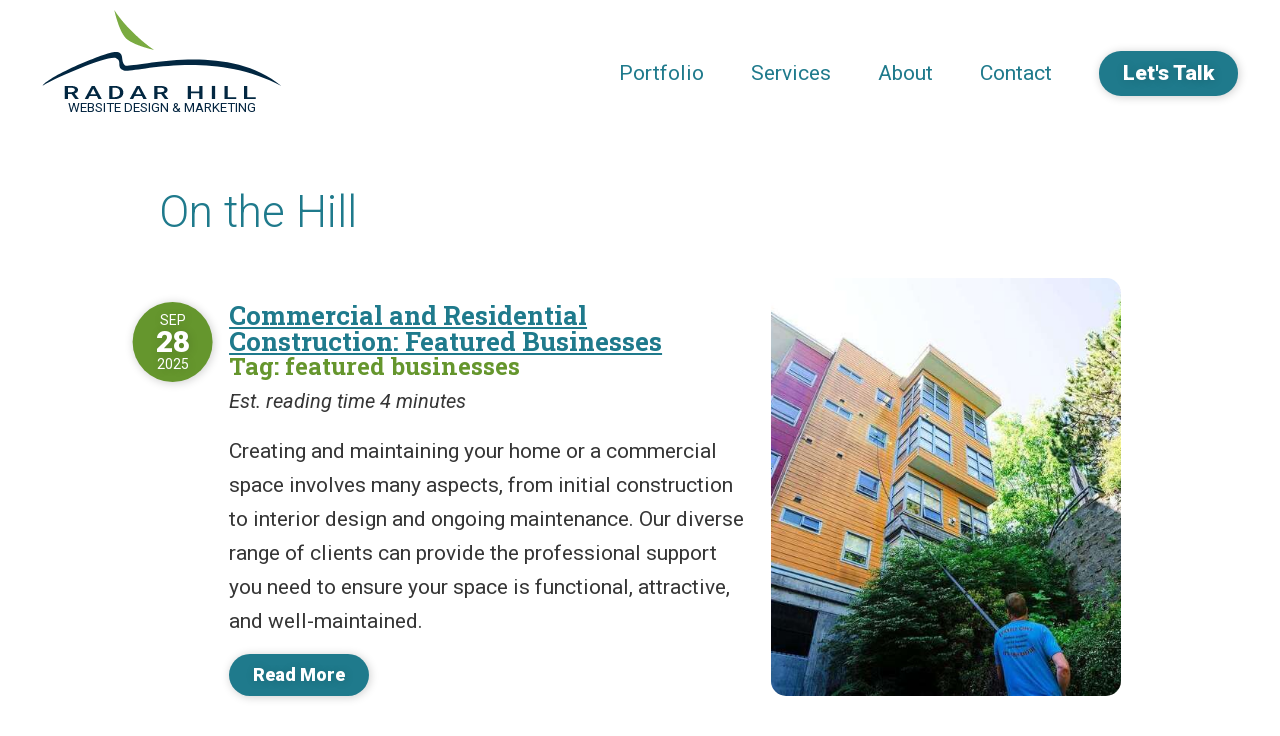

--- FILE ---
content_type: text/html; charset=UTF-8
request_url: https://www.radarhill.com/on-the-hill/tags/featured-businesses
body_size: 6068
content:
<!DOCTYPE html>
<html lang="en">
  <head>
<script>
  dataLayer = [];
</script>
<!-- Google Tag Manager -->
<script>(function(w,d,s,l,i){w[l]=w[l]||[];w[l].push({'gtm.start':
new Date().getTime(),event:'gtm.js'});var f=d.getElementsByTagName(s)[0],
j=d.createElement(s),dl=l!='dataLayer'?'&l='+l:'';j.async=true;j.src=
'https://www.googletagmanager.com/gtm.js?id='+i+dl;f.parentNode.insertBefore(j,f);
})(window,document,'script','dataLayer','GTM-WVRLLTZ');</script>
<!-- End Google Tag Manager -->    <title>featured businesses | Tags | Radar Hill Website Design & Marketing</title>
    <meta charset="utf-8">
    <meta name="msvalidate.01" content="">
    <meta name="viewport" content="width=device-width, initial-scale=1.0">
    <link rel="canonical" href="https://www.radarhill.com/on-the-hill/tags/featured-businesses"><link href="/favicon.ico" type="image/x-icon" rel="icon" ><link href="/favicon.ico" type="image/x-icon" rel="shortcut icon" ><meta property="og:locale" content="en_US" />
<meta property="og:site_name" content="Radar Hill Website Design & Marketing" />
<meta property="og:url" content="https://www.radarhill.com/on-the-hill/tags/featured-businesses" />
<meta property="og:title" content="featured businesses | Tags | Radar Hill Website Design & Marketing" />

	<link rel="stylesheet" type="text/css" href="/css/stylesheet.css" >
<link rel="stylesheet" type="text/css" href="/css/print.css" media="print" >		<!-- Facebook Pixel Code -->
		<script>
		!function(f,b,e,v,n,t,s)
		{if(f.fbq)return;n=f.fbq=function(){n.callMethod?
		n.callMethod.apply(n,arguments):n.queue.push(arguments)};
		if(!f._fbq)f._fbq=n;n.push=n;n.loaded=!0;n.version='2.0';
		n.queue=[];t=b.createElement(e);t.async=!0;
		t.src=v;s=b.getElementsByTagName(e)[0];
		s.parentNode.insertBefore(t,s)}(window,document,'script',
		'https://connect.facebook.net/en_US/fbevents.js');
		fbq('init', '956885038305596'); 
		fbq('track', 'PageView');
		</script>
		<!-- End Facebook Pixel Code -->

		<script src="https://www.googleoptimize.com/optimize.js?id=OPT-NVNXXQQ"></script>
  </head>
  <body id="body-on-the-hill-tags-featured-businesses" class="plugin-blog">
		<!-- Facebook Pixel Code -->
		<noscript>
			<img height="1" width="1"	src="https://www.facebook.com/tr?id=956885038305596&ev=PageView&noscript=1" alt="">
		</noscript>
		<!-- End Facebook Pixel Code -->

		<!-- Google Tag Manager (noscript) -->
<noscript><iframe src="https://www.googletagmanager.com/ns.html?id=GTM-WVRLLTZ"
height="0" width="0" style="display:none;visibility:hidden"></iframe></noscript>
<!-- End Google Tag Manager (noscript) --><a href="#content" id="skiplink">Skip to Content</a>		<header class="header">
			<div id="mobile-header">
				<a id="responsive-menu-button" href="#sidr-main">Menu <div class="hamburger"><span></span><span></span><span></span></div></a>
			</div>
			<div class="hdr-top">
				<a href="/" class="logo">
					<svg version="1.1" id="Layer_1" xmlns="http://www.w3.org/2000/svg" xmlns:xlink="http://www.w3.org/1999/xlink" x="0px" y="0px"
	 viewBox="0 0 350 130" style="enable-background:new 0 0 350 130;" xml:space="preserve">
<style type="text/css">
	.st0{fill:#022741;}
	.st1{fill:#7AAB41;}
</style>
<title>Radar Hill</title>
<g>
	<path class="st0" d="M0.9,110.7c9.6-14.7,92-49.3,106.2-49.3s6.7,12.4,13.7,19.2c7.1,6.8,145.9-38.1,228.3,30.4
		C246,55.6,131.1,93,119.3,88.2s-1.5-13.1-11.2-17.9C98.4,65.5,26.3,95.6,0.9,110.7z"/>
	<path class="st1" d="M132.6,32.7c19.3,18.8,30.9,25.6,30.9,25.6s-30.6-6.5-41.1-17S105.4,0,105.4,0S114.3,14.9,132.6,32.7z"/>
	<path class="st0" d="M43.1,122.7h-5.3v7.4H33V111h9.6c2.5-0.1,5.1,0.4,7.3,1.5c1.6,0.8,2.6,2.5,2.6,4.3c0,1.2-0.5,2.4-1.3,3.2
		c-1.1,1-2.3,1.6-3.7,2l6.2,8v0.2h-5.1L43.1,122.7z M37.8,120h4.9c1.3,0.1,2.6-0.2,3.8-0.8c0.8-0.5,1.4-1.4,1.4-2.3
		c0-1-0.4-1.9-1.3-2.4c-1.1-0.6-2.4-1-3.8-0.9h-5L37.8,120z"/>
	<path class="st0" d="M80,125.6H69.4l-2.2,4.5h-5L72.6,111h4.3L87.2,130h-5L80,125.6z M70.7,122.9h8l-4-8L70.7,122.9z"/>
	<path class="st0" d="M98,130v-19.1h8.1c2.2,0,4.4,0.3,6.5,1.1c1.7,0.6,3.2,1.8,4.4,3.2c1,1.4,1.6,3.1,1.6,4.8v1
		c0,1.7-0.5,3.4-1.6,4.8c-1.1,1.5-2.7,2.6-4.4,3.2c-2.1,0.8-4.3,1.2-6.6,1.1L98,130z M102.7,113.5v13.8h3.1c2.1,0.1,4.1-0.4,5.8-1.6
		c1.4-1.2,2.1-2.9,2-4.7V120c0.1-1.8-0.6-3.6-1.9-4.8c-1.6-1.2-3.6-1.8-5.6-1.7L102.7,113.5z"/>
	<path class="st0" d="M145.6,125.6h-10.5l-2.2,4.5h-5l10.3-19.1h4.3l10.3,19.1h-5L145.6,125.6z M136.4,122.9h8l-4-8L136.4,122.9z"/>
	<path class="st0" d="M173.7,122.7h-5.3v7.4h-4.8V111h9.6c2.5-0.1,5.1,0.4,7.3,1.5c1.6,0.8,2.6,2.5,2.6,4.3c0,1.2-0.5,2.4-1.3,3.2
		c-1.1,1-2.3,1.6-3.7,2l6.2,8v0.2h-5.1L173.7,122.7z M168.4,120h4.9c1.3,0.1,2.6-0.2,3.8-0.8c0.8-0.5,1.4-1.4,1.4-2.3
		c0-1-0.4-1.9-1.3-2.4c-1.1-0.6-2.4-1-3.7-0.9h-5L168.4,120z"/>
	<path class="st0" d="M234.2,130h-4.8v-8.5h-12.2v8.5h-4.8v-19.1h4.8v8h12.2v-8h4.8V130z"/>
	<path class="st0" d="M252.5,130h-4.8v-19.1h4.8V130z"/>
	<path class="st0" d="M270.8,127.4h12.4v2.7h-17.1v-19.2h4.8L270.8,127.4L270.8,127.4z"/>
	<path class="st0" d="M299.3,127.4h12.4v2.7h-17.1v-19.2h4.8L299.3,127.4L299.3,127.4z"/>
</g>
</svg>
					<span class="tagline">Website Design &amp; Marketing</span>
				</a>			
				<nav class="main-nav">
					<ul class="menu_level_0"><li class="first menu_1"><a href="https://www.radarhill.com/portfolio">Portfolio</a><ul class="menu_level_1"><li class="first menu_1"><a href="https://www.radarhill.com/portfolio">All</a></li><li class="menu_2"><a href="/portfolio/view/category/case-studies">Case Studies</a></li><li class="menu_3"><a href="/portfolio/view/category/e-commerce">e-Commerce</a></li><li class="menu_4"><a href="/portfolio/view/category/professional-services">Professional Services</a></li><li class="menu_5"><a href="/portfolio/view/category/construction-trades">Construction &amp; Trades</a></li><li class="menu_6"><a href="/portfolio/view/category/real-estate">Real Estate</a></li><li class="menu_7"><a href="/portfolio/view/category/community">Community</a></li><li class="last menu_8"><a href="/portfolio/view/category/retail-business">Retail Business</a></li></ul></li><li class="menu_2"><a href="/services">Services</a><ul class="menu_level_1"><li class="first menu_1"><a href="/services">How We Help</a></li><li class="menu_2"><a href="/services/web-design-development">Design &amp; Development</a></li><li class="menu_3"><a href="/services/real-estate">Real Estate Sites</a></li><li class="menu_4"><a href="/services/business">Business Services</a></li><li class="menu_5"><a href="/small-business-guide">Small Business Guide</a></li><li class="last menu_6"><a href="/bemail">Bemail</a></li></ul></li><li class="menu_3"><a href="/about">About</a><ul class="menu_level_1"><li class="first menu_1"><a href="/about">Company</a></li><li class="menu_2"><a href="/team">Team</a></li><li class="menu_3"><a href="/process">Process</a></li><li class="menu_4"><a href="/careers">Careers</a></li><li class="last menu_5"><a href="https://www.radarhill.com/on-the-hill">Blog</a></li></ul></li><li class="last menu_4"><a href="/contact">Contact</a><ul class="menu_level_1"><li class="first menu_1"><a href="/contact">Contact Us</a></li><li class="menu_2"><a href="/quote">Get A Quote</a></li><li class="last menu_3"><a href="/secure-payment">Pay An Invoice</a></li></ul></li></ul><a href="/quote" class="btn">Let&#039;s Talk</a>				</nav>
			</div>
				
		</header>
						<div id="content">
	<div class="inner-content ">
                    <h1 data-title="On the Hill">On the Hill</h1>
        						
<div class="summary">
		<article class="summary-item">
		<div class="summary-detail blog">
			<!-- post title -->
			<h2><a href="/on-the-hill/posts/commercial-construction-featured-businesses-fall-2">Commercial and Residential Construction: Featured Businesses</a>				<!-- tag, if any -->
									<span>Tag: featured businesses</span>
								<!-- category, if any -->
		    			</h2>
		
			<time datetime="2025-09-28 13:55:39">
				<span class="month">Sep</span>
				<span class="date">28</span>
				<span class="year">2025</span>
			</time>
			<p class="read-time"><em>Est. reading time 4 minutes</em></p>
	      
			<!-- summary and picture -->
			<p>Creating and maintaining your home or a commercial space involves many aspects, from initial construction to interior design and ongoing maintenance. Our diverse range of clients can provide the professional support you need to ensure your space is functional, attractive, and well-maintained.</p><a href="/on-the-hill/posts/commercial-construction-featured-businesses-fall-2" class="btn">Read More</a>		</div>
				<picture>
			<source data-srcset="/media/filter/summary-desktop/img/residential_cleaning_feature_1.jpg" media="(min-width: 961px)">
			<source data-srcset="/media/filter/summary-mobile/img/residential_cleaning_feature_1.jpg">
			<img data-src="/media/filter/summary-desktop/img/residential_cleaning_feature_1.jpg" width="550" height="550" alt="" class="lazy">
		</picture>
			</article>
		<article class="summary-item">
		<div class="summary-detail blog">
			<!-- post title -->
			<h2><a href="/on-the-hill/posts/tourism-on-vancouver-island-2025">Tourism on Vancouver Island: Featured Businesses 2025</a>				<!-- tag, if any -->
									<span>Tag: featured businesses</span>
								<!-- category, if any -->
		    			</h2>
		
			<time datetime="2025-05-09 13:17:51">
				<span class="month">May</span>
				<span class="date">09</span>
				<span class="year">2025</span>
			</time>
			<p class="read-time"><em>Est. reading time 7 minutes</em></p>
	      
			<!-- summary and picture -->
			<p>It&rsquo;s easy to forget just how much there is to do close to home, which is why we&rsquo;ve rounded up some of our amazing clients that can help you have a perfect staycation. Whether you want time on the water, a place to unwind, or great local eats, take the time this summer to be a tourist and see...</p><a href="/on-the-hill/posts/tourism-on-vancouver-island-2025" class="btn">Read More</a>		</div>
				<picture>
			<source data-srcset="/media/filter/summary-desktop/img/victoria_harbour.jpg" media="(min-width: 961px)">
			<source data-srcset="/media/filter/summary-mobile/img/victoria_harbour.jpg">
			<img data-src="/media/filter/summary-desktop/img/victoria_harbour.jpg" width="550" height="550" alt="Victoria harbour with flowers" class="lazy">
		</picture>
			</article>
		<article class="summary-item">
		<div class="summary-detail blog">
			<!-- post title -->
			<h2><a href="/on-the-hill/posts/health-and-wellness-featured-businesses-2025">Health and Wellness: Featured Businesses 2025</a>				<!-- tag, if any -->
									<span>Tag: featured businesses</span>
								<!-- category, if any -->
		    			</h2>
		
			<time datetime="2025-01-28 00:53:42">
				<span class="month">Jan</span>
				<span class="date">28</span>
				<span class="year">2025</span>
			</time>
			<p class="read-time"><em>Est. reading time 9 minutes</em></p>
	      
			<!-- summary and picture -->
			<p>A common New Year&rsquo;s resolution is to get fit or live a healthier lifestyle. Usually this means starting a new fitness routine, changing your diet, or simply making different choices day by day. But it can be easy to lose momentum after the first couple of weeks of January. So now as we enter...</p><a href="/on-the-hill/posts/health-and-wellness-featured-businesses-2025" class="btn">Read More</a>		</div>
				<picture>
			<source data-srcset="/media/filter/summary-desktop/img/health_1.jpg" media="(min-width: 961px)">
			<source data-srcset="/media/filter/summary-mobile/img/health_1.jpg">
			<img data-src="/media/filter/summary-desktop/img/health_1.jpg" width="550" height="550" alt="" class="lazy">
		</picture>
			</article>
		<article class="summary-item">
		<div class="summary-detail blog">
			<!-- post title -->
			<h2><a href="/on-the-hill/posts/christmas-2024-featured-businesses">Christmas 2024 Featured Businesses</a>				<!-- tag, if any -->
									<span>Tag: featured businesses</span>
								<!-- category, if any -->
		    			</h2>
		
			<time datetime="2024-12-06 13:14:04">
				<span class="month">Dec</span>
				<span class="date">06</span>
				<span class="year">2024</span>
			</time>
			<p class="read-time"><em>Est. reading time 13 minutes</em></p>
	      
			<!-- summary and picture -->
			<p>Christmas is fast approaching, and choosing the perfect gift can be a time consuming experience, which is why every year we compile our own gift option guide featuring some of our amazing clients. And of course, next to the gifts the best thing about Christmas is being able to get together and...</p><a href="/on-the-hill/posts/christmas-2024-featured-businesses" class="btn">Read More</a>		</div>
				<picture>
			<source data-srcset="/media/filter/summary-desktop/img/4ETG_christmas_tree_1_1.jpg" media="(min-width: 961px)">
			<source data-srcset="/media/filter/summary-mobile/img/4ETG_christmas_tree_1_1.jpg">
			<img data-src="/media/filter/summary-desktop/img/4ETG_christmas_tree_1_1.jpg" width="550" height="550" alt="" class="lazy">
		</picture>
			</article>
		<article class="summary-item">
		<div class="summary-detail blog">
			<!-- post title -->
			<h2><a href="/on-the-hill/posts/commercial-construction-featured-businesses">Commercial Construction: Featured Businesses</a>				<!-- tag, if any -->
									<span>Tag: featured businesses</span>
								<!-- category, if any -->
		    			</h2>
		
			<time datetime="2024-09-08 13:55:39">
				<span class="month">Sep</span>
				<span class="date">08</span>
				<span class="year">2024</span>
			</time>
			<p class="read-time"><em>Est. reading time 7 minutes</em></p>
	      
			<!-- summary and picture -->
			<p>Creating and maintaining a commercial space involves many aspects, from initial construction to the final touches in interior design and ongoing maintenance. Whether you need expert construction services, thorough cleaning, or stylish interiors, our diverse range of clients can provide the...</p><a href="/on-the-hill/posts/commercial-construction-featured-businesses" class="btn">Read More</a>		</div>
				<picture>
			<source data-srcset="/media/filter/summary-desktop/img/commercial_construction.jpg" media="(min-width: 961px)">
			<source data-srcset="/media/filter/summary-mobile/img/commercial_construction.jpg">
			<img data-src="/media/filter/summary-desktop/img/commercial_construction.jpg" width="550" height="550" alt="" class="lazy">
		</picture>
			</article>
		<article class="summary-item">
		<div class="summary-detail blog">
			<!-- post title -->
			<h2><a href="/on-the-hill/posts/cars-and-boats-featured-businesses">Cars and Boats: Featured Businesses</a>				<!-- tag, if any -->
									<span>Tag: featured businesses</span>
								<!-- category, if any -->
		    			</h2>
		
			<time datetime="2024-07-18 14:02:13">
				<span class="month">Jul</span>
				<span class="date">18</span>
				<span class="year">2024</span>
			</time>
			<p class="read-time"><em>Est. reading time 3 minutes</em></p>
	      
			<!-- summary and picture -->
			<p>Over the years, we've featured a variety of our clients in our featured business newsletters, often focusing on home renovation, health, and tourism. Recently, we've discovered a fun little niche: businesses that offer services relating to cars and boats! Explore the exceptional services below...</p><a href="/on-the-hill/posts/cars-and-boats-featured-businesses" class="btn">Read More</a>		</div>
				<picture>
			<source data-srcset="/media/filter/summary-desktop/img/boats_on_vancouver_island.jpg" media="(min-width: 961px)">
			<source data-srcset="/media/filter/summary-mobile/img/boats_on_vancouver_island.jpg">
			<img data-src="/media/filter/summary-desktop/img/boats_on_vancouver_island.jpg" width="550" height="550" alt="" class="lazy">
		</picture>
			</article>
		<article class="summary-item">
		<div class="summary-detail blog">
			<!-- post title -->
			<h2><a href="/on-the-hill/posts/tourism-on-vancouver-island-2024">Tourism on Vancouver Island: Featured Businesses 2024</a>				<!-- tag, if any -->
									<span>Tag: featured businesses</span>
								<!-- category, if any -->
		    			</h2>
		
			<time datetime="2024-06-05 06:00:21">
				<span class="month">Jun</span>
				<span class="date">05</span>
				<span class="year">2024</span>
			</time>
			<p class="read-time"><em>Est. reading time 7 minutes</em></p>
	      
			<!-- summary and picture -->
			<p>Vancouver Island is a popular vacation destination for many, and we&rsquo;re lucky to live here year round where there is so much to offer! The summer try a little staycation and make the most of all there is to see and do right here at home. To help you plan your trip or day out, we&rsquo;ve curated a...</p><a href="/on-the-hill/posts/tourism-on-vancouver-island-2024" class="btn">Read More</a>		</div>
				<picture>
			<source data-srcset="/media/filter/summary-desktop/img/vancouver_island.jpg" media="(min-width: 961px)">
			<source data-srcset="/media/filter/summary-mobile/img/vancouver_island.jpg">
			<img data-src="/media/filter/summary-desktop/img/vancouver_island.jpg" width="550" height="550" alt="" class="lazy">
		</picture>
			</article>
		<article class="summary-item">
		<div class="summary-detail blog">
			<!-- post title -->
			<h2><a href="/on-the-hill/posts/home-renovations-featured-businesses-2024">Home Renovations: Featured Businesses 2024</a>				<!-- tag, if any -->
									<span>Tag: featured businesses</span>
								<!-- category, if any -->
		    			</h2>
		
			<time datetime="2024-04-27 15:28:49">
				<span class="month">Apr</span>
				<span class="date">27</span>
				<span class="year">2024</span>
			</time>
			<p class="read-time"><em>Est. reading time 12 minutes</em></p>
	      
			<!-- summary and picture -->
			<p>Home renovations can be challenging, but if you bring in the right people it doesn&rsquo;t have to be difficult. Finding the right professionals to bring your vision to life is vital for a successful outcome. Here we highlight our trusted clients who specialize in various aspects of home renovation,...</p><a href="/on-the-hill/posts/home-renovations-featured-businesses-2024" class="btn">Read More</a>		</div>
				<picture>
			<source data-srcset="/media/filter/summary-desktop/img/home_renovation.jpg" media="(min-width: 961px)">
			<source data-srcset="/media/filter/summary-mobile/img/home_renovation.jpg">
			<img data-src="/media/filter/summary-desktop/img/home_renovation.jpg" width="550" height="550" alt="" class="lazy">
		</picture>
			</article>
		<article class="summary-item">
		<div class="summary-detail blog">
			<!-- post title -->
			<h2><a href="/on-the-hill/posts/health-newsletter-featured-businesses-2024">Health and Wellness Newsletter: Featured Businesses 2024</a>				<!-- tag, if any -->
									<span>Tag: featured businesses</span>
								<!-- category, if any -->
		    			</h2>
		
			<time datetime="2024-01-19 13:06:57">
				<span class="month">Jan</span>
				<span class="date">19</span>
				<span class="year">2024</span>
			</time>
			<p class="read-time"><em>Est. reading time 12 minutes</em></p>
	      
			<!-- summary and picture -->
			<p>A common New Year&rsquo;s resolution is to live healthier, whether that&rsquo;s through a new exercise or diet regime or just trying to make different choices overall. But like a lot of resolutions, it&rsquo;s not one that often sticks, and usually after the first week of January it gets forgotten. So here we are...</p><a href="/on-the-hill/posts/health-newsletter-featured-businesses-2024" class="btn">Read More</a>		</div>
				<picture>
			<source data-srcset="/media/filter/summary-desktop/img/health.jpg" media="(min-width: 961px)">
			<source data-srcset="/media/filter/summary-mobile/img/health.jpg">
			<img data-src="/media/filter/summary-desktop/img/health.jpg" width="550" height="550" alt="" class="lazy">
		</picture>
			</article>
		<article class="summary-item">
		<div class="summary-detail blog">
			<!-- post title -->
			<h2><a href="/on-the-hill/posts/christmas-2023-featured-businesses">Christmas 2023 Featured Businesses</a>				<!-- tag, if any -->
									<span>Tag: featured businesses</span>
								<!-- category, if any -->
		    			</h2>
		
			<time datetime="2023-11-29 12:44:27">
				<span class="month">Nov</span>
				<span class="date">29</span>
				<span class="year">2023</span>
			</time>
			<p class="read-time"><em>Est. reading time 13 minutes</em></p>
	      
			<!-- summary and picture -->
			<p>'Tis the season once again! With Christmas just around the corner, it&rsquo;s time to find the perfect gifts for your friends and family. To make your holiday shopping a breeze, we've curated a list featuring some of our fantastic clients who offer products or services that can be gifted. Plus those...</p><a href="/on-the-hill/posts/christmas-2023-featured-businesses" class="btn">Read More</a>		</div>
				<picture>
			<source data-srcset="/media/filter/summary-desktop/img/christmas_tree_1.jpg" media="(min-width: 961px)">
			<source data-srcset="/media/filter/summary-mobile/img/christmas_tree_1.jpg">
			<img data-src="/media/filter/summary-desktop/img/christmas_tree_1.jpg" width="550" height="550" alt="Christmas tree" class="lazy">
		</picture>
			</article>
	</div>

<!-- pagination -->
	<div class="pagination"> 
    <span class="prev">&lt;</span><span class="current">1</span> | <span><a href="/on-the-hill/page:2">2</a></span> | <span><a href="/on-the-hill/page:3">3</a></span> | <span><a href="/on-the-hill/page:4">4</a></span><span class="next"><a href="/on-the-hill/page:2" rel="next">&gt;</a></span><span><a href="/on-the-hill/page:4" rel="last">&gt;&gt;</a></span>	</div>
	</div>
</div><!-- "content" ends -->



		<footer>
			<nav class="ftr-main-nav">
				<ul><li><a href="https://www.radarhill.com/portfolio">Portfolio</a></li><li><a href="/services">Services</a></li><li><a href="/about">About</a></li><li><a href="/contact">Contact</a></li></ul>			</nav>

			<div class="ftr-top-content">
				<div class="block">
					<strong>Radar Hill Web Design</strong><br>
					1497 Admirals Rd #204,<br>
					Victoria, BC V9A 2P8<br>
					<a href="https://maps.google.ca/maps?ie=UTF8&cid=5023985482146755846&q=Radar+Hill+Web+Design&iwloc=A&gl=CA&hl=en" onClick="ga('send', 'event', 'outbound-owned-sm-link', 'https://maps.google.ca/maps?ie=UTF8&cid=5023985482146755846&q=Radar+Hill+Web+Design&iwloc=A&gl=CA&hl=en', 'site footer');" target="_blank" rel="noopener" class="map-link">View Google Map</a>
				</div>
				<div class="block">
										<strong class="label">Phone:</strong> <a onclick="ga('send', 'event', 'phone', 'click', '250.477.6395');" href="tel:250.477.6395">250.477.6395</a><br>
										<strong class="label">Toll-Free:</strong> <a onclick="ga('send', 'event', 'phone', 'click', '1.866.477.6395');" href="tel:1.866.477.6395">1.866.477.6395</a><br>
					<strong class="label">Email:</strong> info@radarhill.com				</div>
				<div class="block">
					<strong>Office Hours:</strong><br>
					<strong class="label">Mon - Fri:</strong> 9:00am - 4:30pm PST 				</div>
				<div class="block">
					<div class="social-media">
						<a href="https://www.facebook.com/RadarHill" target="_blank" rel="noopener"><img src="/img/facebook.svg" width="30" height="30" alt="facebook"></a><a href="https://www.instagram.com/radarhill/" target="_blank" rel="noopener"><img src="/img/instagram.svg" width="30" height="30" alt="instagram"></a>					</div>
				</div>
			</div>
  
			<div class="ftr-bot">
				<nav class="bot-nav">
					<ul><li><a href="/sitemap">Sitemap</a></li><li><a href="/privacy-policy">Privacy Policy</a></li><li><a href="/terms-of-use">Terms of Use</a></li><li><a href="/faq">Help &amp; FAQ</a></li><li><a href="/bemail">Bemail</a></li></ul>				</nav>
				<div class="copyright">
					Copyright &copy; 2018 - 2026 Radar Hill Website Design & Marketing | A Web Development &amp; Design website by Radar Hill Web Design
				</div>    
			</div>
		</footer>
		<script src="https://ajax.googleapis.com/ajax/libs/jquery/3.5.1/jquery.min.js"></script>
		<script src="https://ajax.googleapis.com/ajax/libs/webfont/1.6.26/webfont.js"></script> 
		<script>
		  WebFont.load({
		    google: {
		      families: ['Roboto:300,300italic,400,400italic,900,900italic', 'Roboto Slab:700', 'Bangers: 400']
		    }
		  });
		</script>
    
	<script src="/js/lazyload.min.js"></script>
	<script src="/js/jquery.fancybox.js"></script>
	<script src="/js/jquery.sidr.min.js"></script>
	<script src="/js/sticky-state.min.js"></script>
	<script src="/js/jquery.cookie.js"></script>
	<script src="/js/custom.js"></script>
	<script src="https://www.google.com/recaptcha/api.js?onload=reCaptchaOnloadCallback&render=explicit"></script>
	<script src="/re_captcha/js/recaptcha_callback.js"></script>
  </body>
</html>

--- FILE ---
content_type: text/css
request_url: https://www.radarhill.com/css/stylesheet.css
body_size: 14557
content:
*{padding:0;margin:0}a{outline:none}a img{border:none}address,blockquote,dl,fieldset,form,h1,h2,h3,h4,h5,h6,label,ol,p,pre,ul{margin:0}embed,img,object,video{border:0;height:auto;max-width:100%}iframe{border:0;max-width:100%}dd,h1,h2,h3,h4,h5,h6,ol,p,pre,table,ul{margin-bottom:1em}sub,sup{font-size:75%;line-height:0;position:relative;vertical-align:baseline}sup{top:-.5em}sub{bottom:-.25em}article,aside,figure,footer,header,main,nav,section{display:block}html{-webkit-text-size-adjust:none}a#skiplink{position:absolute;top:auto;left:-99999px;height:1px;width:1px;overflow:hidden}.fancybox-inner{overflow:auto!important}html{font-size:62.5%;line-height:1;overflow-x:initial!important}body{font-family:"Roboto", sans-serif;background:#fff;color:#363636;overflow-x:hidden}::-moz-selection{background:#0d3138;color:#fff}::selection{background:#0d3138;color:#fff}a:link,a:visited{color:#1f7a8c;-webkit-transition:all 250ms ease-out;-o-transition:all 250ms ease-out;transition:all 250ms ease-out}a:focus,a:hover{color:#3dbbd4}.btn,.btn:link,.btn:visited{font-weight:900;color:#fff;font-size:2.6rem;text-shadow:0.1rem 0.1rem 1rem rgba(0, 0, 0, 0.15);background:#1f7a8c;-webkit-box-shadow:0.1rem 0.1rem 1rem 0 rgba(0, 0, 0, 0.2);box-shadow:0.1rem 0.1rem 1rem 0 rgba(0, 0, 0, 0.2);text-decoration:none;padding:1.2rem 2.4rem;border-radius:100vw;line-height:1;display:inline-block;position:relative;top:0;-webkit-transition:all 250ms ease-out;-o-transition:all 250ms ease-out;transition:all 250ms ease-out}.btn:link img,.btn:visited img,.btn img{margin-right:1rem}.btn:focus,.btn:hover{color:#fff;background:#65962d}.btn,.btn2:link,.btn2:visited{background:#65962d}.btn2:focus,.btn2:hover{background:#1f7a8c}.highlight{text-decoration:underline;-webkit-text-decoration-color:#1f7a8c;text-decoration-color:#1f7a8c;text-decoration-thickness:0.2em;text-underline-offset:-0.05em;text-decoration-skip-ink:none}.green .highlight,.portfolio-features .highlight{-webkit-text-decoration-color:#82d724;text-decoration-color:#82d724}#hdr-notice{display:none;background:#111;color:#fff;text-shadow:0.1rem 0.1rem 1rem rgba(0, 0, 0, 0.15);position:relative}#hdr-notice .wrapper{width:100%;-webkit-box-sizing:border-box;box-sizing:border-box;max-width:960px;margin:0 auto;font-size:2em;padding:0.675em 0;position:relative;text-align:center}#hdr-notice #close-notice{display:inline-block;margin:0 1rem 0 0;font-size:1em;color:#fff;font-weight:bold;border:none;background:transparent;-webkit-appearance:none;-moz-appearance:none;appearance:none;line-height:0;text-shadow:0.1rem 0.1rem 1rem rgba(0, 0, 0, 0.15);cursor:pointer}#hdr-notice #close-notice:focus,#hdr-notice #close-notice:hover{text-decoration:underline}#hdr-notice .notice-btn:link,#hdr-notice .notice-btn:visited{color:#fff;text-decoration:underline;white-space:nowrap}#hdr-notice .notice-btn:hover{text-decoration:none}.clear{clear:both}blockquote{font-style:italic}hr{background-color:#65962d;border:medium none;clear:both;color:#65962d;display:block;height:0.1rem;margin:6rem 4.5rem;position:relative;overflow:visible}hr:after{content:"";-webkit-mask:url(/img/paper-plane.svg);mask:url(/img/paper-plane.svg);-webkit-mask-size:cover;mask-size:cover;background:#1f7a8c;width:4rem;height:3rem;position:absolute;left:50%;top:50%;-webkit-transform:translate(-50%, -50%);-ms-transform:translate(-50%, -50%);transform:translate(-50%, -50%)}hr:before{content:"";width:4.8rem;height:3.8rem;background:#fff;position:absolute;left:50%;top:50%;-webkit-transform:translate(-50%, -50%);-ms-transform:translate(-50%, -50%);transform:translate(-50%, -50%)}img[align=right],img[style*="float: right"]{display:block;float:right;margin:1rem -2rem 3rem 3rem!important}img[align=left],img[style*="float: left"]{display:block;float:left;margin:1rem 3rem 3rem -2rem!important}dl,ol,p,ul{line-height:1.5;margin:0 0 3rem}ol,ul{margin:0 0 3rem 5%}blockquote p:last-child,ol p:last-child,ul p:last-child{margin-bottom:0}dt{font-weight:bold;font-style:italic}table{border-collapse:collapse;width:100%;margin:0 0 3rem}th{background:#052641;border:0.2rem solid #f2f7ed;color:#fff;padding:1rem;font-size:2.4rem}td{border:0.2rem solid #f2f7ed;padding:1.5rem;font-size:2.1rem}table tr:nth-child(odd){background:#dee3da}table tr:nth-child(2n){background:#eaf0e6}nav ul{list-style-type:none;margin:0}nav ul li{display:inline-block;vertical-align:top}nav a{display:block;text-decoration:none}#mobile-header{display:none}header{position:-webkit-sticky;position:sticky;top:-1px;z-index:1000;-webkit-transition:all 500ms ease-out;-o-transition:all 500ms ease-out;transition:all 500ms ease-out}header.is-pinned{-webkit-box-shadow:0 1rem 1.5rem 1rem rgba(0, 0, 0, 0.05);box-shadow:0 1rem 1.5rem 1rem rgba(0, 0, 0, 0.05)}#body-home header.is-pinned .logo,header.is-pinned .logo{width:14rem}header.is-pinned .tagline{font-size:0}header.is-pinned .main-nav{top:0}header .hdr-top{display:-webkit-box;display:-ms-flexbox;display:flex;-ms-flex-wrap:wrap;flex-wrap:wrap;-webkit-box-pack:justify;-ms-flex-pack:justify;justify-content:space-between;-webkit-box-align:end;-ms-flex-align:end;align-items:flex-end;position:relative;background:#fff;padding:1rem 0 1.2rem;z-index:1000}header .main-nav{position:relative;text-align:right;z-index:1000;margin:0;display:-webkit-box;display:-ms-flexbox;display:flex;-ms-flex-wrap:wrap;flex-wrap:wrap;-webkit-box-align:end;-ms-flex-align:end;align-items:flex-end;top:-1.8rem;-webkit-transition:all 500ms ease-out;-o-transition:all 500ms ease-out;transition:all 500ms ease-out}header .main-nav a:link,header .main-nav a:visited{display:block;text-decoration:none;color:#1f7a8c;font-size:2.1rem;padding:1.2rem 1.8367346938775513vw;line-height:1;position:relative;text-align:center;margin:0;position:relative}header .main-nav a:link.btn,header .main-nav a:visited.btn{color:#fff;padding:1.2rem 2.4rem;margin-right:3.316326530612245vw;margin-left:1.8367346938775513vw}header .main-nav .current>a,header .main-nav a:focus,header .main-nav a:hover{color:#65962d}header .main-nav ul{margin:0 0 0 1.4795918367346939vw;position:relative;z-index:1001}header .main-nav ul li{position:relative;z-index:1001;margin:0}header .main-nav ul li:focus ul,header .main-nav ul li:hover ul{display:block}header .main-nav ul li:last-child ul{right:0}header .main-nav ul ul{position:absolute;display:none;left:50%;-webkit-transform:translateX(-50%);-ms-transform:translateX(-50%);transform:translateX(-50%);border-radius:0.8rem;width:22rem;margin:0;-webkit-transition:all 500ms linear;-o-transition:all 500ms linear;transition:all 500ms linear;-webkit-box-shadow:0.1rem 0.1rem 1rem 0 rgba(0, 0, 0, 0.2);box-shadow:0.1rem 0.1rem 1rem 0 rgba(0, 0, 0, 0.2)}header .main-nav ul ul li{display:block;overflow:hidden}header .main-nav ul ul li:first-child{border-radius:0.5rem 0.5rem 0 0}header .main-nav ul ul li:last-child{border-radius:0 0 0.5rem 0.5rem}header .main-nav ul ul a:link,header .main-nav ul ul a:visited{background:rgba(255, 255, 255, 0.9);text-transform:none;font-weight:400;font-size:1.8rem;padding:1rem 1.5rem;margin:0;border-radius:0}header .main-nav .current .current a,header .main-nav ul ul a:focus,header .main-nav ul ul a:hover{background:#1f7a8c;color:#fff;text-shadow:0.1rem 0.1rem 1rem rgba(0, 0, 0, 0.15)}header .sub-nav{border-top:0.1rem solid #f2f7ed;background:#fff;text-align:right}header .sub-nav ul{margin:0 2.142857142857143vw}header .sub-nav a:link,header .sub-nav a:visited{text-align:center;font-size:1.6rem;line-height:initial;padding:1.2rem 1.2244897959183674vw;margin:0;position:relative}header .sub-nav a:link:before,header .sub-nav a:visited:before{content:"";position:absolute;top:-0.1rem;left:0;width:0;background:#65962d;height:0.3rem;-webkit-transition:all 250ms ease-out;-o-transition:all 250ms ease-out;transition:all 250ms ease-out}header .sub-nav .current a,header .sub-nav a:focus,header .sub-nav a:hover{color:#052641}header .sub-nav .current a:before,header .sub-nav a:focus:before,header .sub-nav a:hover:before{width:100%}.logo{width:24rem;height:auto;display:block;margin:0 0 0 3.316326530612245vw;text-align:center;text-decoration:none;text-transform:uppercase}.logo .tagline{font-size:1.325rem;display:block;-webkit-transition:all 500ms ease-out;-o-transition:all 500ms ease-out;transition:all 500ms ease-out}.logo:link,.logo:visited{color:#052641}.logo img{display:block;margin-bottom:0.35em;width:100%}.home-banner{-webkit-box-flex:1;-ms-flex:1 1 100%;flex:1 1 100%;padding:12rem calc(1.5rem + 2.295918367346939vw);position:relative;overflow:hidden;background:url(/img/banners/home-mountains.svg);background-repeat:no-repeat;background-size:auto 100%;background-position:calc(50% + 15vw) bottom}.home-content{max-width:140rem;margin-inline:auto;position:relative;z-index:100}.home-content .highlight{-webkit-text-decoration-color:#65962d;text-decoration-color:#65962d}.home-content .banner-title-one{color:#052641;font-size:5.6rem;letter-spacing:-0.01em;line-height:1;margin:0;font-weight:900}.home-content h2{font-size:4.8rem;margin:0;color:#052641;max-width:40rem}.home-content h3{font-size:4.2rem;margin:0 0 2rem;line-height:1.125;color:#052641;max-width:40rem}.home-content h3 br{display:none}.home-content h3:after{content:"Web design, development & marketing customized to meet your business goals.";display:block;font-weight:300;color:#1f7a8c;font-size:2.6rem;margin-top:1rem;line-height:1.375}.home-features{display:-webkit-box;display:-ms-flexbox;display:flex;-ms-flex-wrap:wrap;flex-wrap:wrap;background:#052641;color:#fff;text-align:center;-webkit-box-pack:space-evenly;-ms-flex-pack:space-evenly;justify-content:space-evenly;padding:calc(1.5rem + 2.295918367346939vw);overflow:hidden}.home-features .feature{width:calc(33.333333% - 6.122448979591836vw);max-width:48rem;display:-webkit-box;display:-ms-flexbox;display:flex;-webkit-box-orient:vertical;-webkit-box-direction:normal;-ms-flex-direction:column;flex-direction:column;-webkit-box-align:center;-ms-flex-align:center;align-items:center}.home-features .feature .graphic{display:block;margin:0 auto 0.5rem;position:relative;-webkit-transition:all 250ms linear;-o-transition:all 250ms linear;transition:all 250ms linear;width:35rem;height:34.5rem}.home-features .feature .graphic:before{content:"";position:absolute;left:0;width:100%;height:100%;-webkit-mask:url(/img/circle.svg);mask:url(/img/circle.svg);-webkit-mask-size:cover;mask-size:cover;background:#0a2f4c;-webkit-transition:all 250ms ease-out;-o-transition:all 250ms ease-out;transition:all 250ms ease-out}.home-features .feature .graphic.paper-plane:after{content:"";position:absolute;top:50%;left:50%;-webkit-transform:translate(-50%, -50%);-ms-transform:translate(-50%, -50%);transform:translate(-50%, -50%);-webkit-transition:all 250ms ease-out;-o-transition:all 250ms ease-out;transition:all 250ms ease-out;width:17.1rem;height:13.1rem;-webkit-mask:url(/img/paper-plane.svg);mask:url(/img/paper-plane.svg);-webkit-mask-size:cover;mask-size:cover;background:#2f5575}.home-features .feature .graphic.airplane:before{-webkit-transform:rotate(120deg);-ms-transform:rotate(120deg);transform:rotate(120deg)}.home-features .feature .graphic.airplane:after{content:"";position:absolute;top:50%;left:50%;-webkit-transform:translate(-50%, -50%);-ms-transform:translate(-50%, -50%);transform:translate(-50%, -50%);-webkit-transition:all 250ms ease-out;-o-transition:all 250ms ease-out;transition:all 250ms ease-out;width:18.3rem;height:14.5rem;-webkit-mask:url(/img/airplane.svg);mask:url(/img/airplane.svg);-webkit-mask-size:cover;mask-size:cover;background:#2f5575}.home-features .feature .graphic.space-shuttle:before{-webkit-transform:rotate(240deg);-ms-transform:rotate(240deg);transform:rotate(240deg)}.home-features .feature .graphic.space-shuttle:after{content:"";position:absolute;top:50%;left:50%;-webkit-transform:translate(-50%, -50%);-ms-transform:translate(-50%, -50%);transform:translate(-50%, -50%);-webkit-transition:all 250ms ease-out;-o-transition:all 250ms ease-out;transition:all 250ms ease-out;width:20.1rem;height:19.1rem;-webkit-mask:url(/img/space-shuttle.svg);mask:url(/img/space-shuttle.svg);-webkit-mask-size:cover;mask-size:cover;background:#2f5575}.home-features p{color:#fff}.home-features .feature-content{-webkit-box-flex:1;-ms-flex:1;flex:1;display:-webkit-box;display:-ms-flexbox;display:flex;-webkit-box-orient:vertical;-webkit-box-direction:normal;-ms-flex-direction:column;flex-direction:column;-webkit-box-align:center;-ms-flex-align:center;align-items:center}.home-features .feature:focus .graphic,.home-features .feature:hover .graphic{-webkit-transform:scale(1.05);-ms-transform:scale(1.05);transform:scale(1.05)}.home-features .feature:focus .graphic:before,.home-features .feature:hover .graphic:before{background:#7aad41}.home-features .feature:focus .graphic:after,.home-features .feature:hover .graphic:after{background:#1f7a8c!important}.home-extra h2,.home-features h2{font-size:4.8rem}.home-extra h3,.home-features h3{font-size:3.2rem;color:#65962d;font-family:"Roboto Slab", serif;font-weight:700;margin:0 0 1rem}.home-extra p,.home-features p{font-size:2.1em;line-height:1.25;margin:0 0 1.5rem}.home-extra p:last-child,.home-features p:last-child{margin:0}.home-extra .feature-cta,.home-features .feature-cta{margin:2.4rem 0 0;-webkit-box-flex:0;-ms-flex:0 0 100%;flex:0 0 100%}.home-extra .btn,.home-features .btn{margin-top:auto;max-width:-webkit-max-content;max-width:-moz-max-content;max-width:max-content}@supports (-ms-ime-align:auto){.home-features{-ms-flex-pack:distribute;justify-content:space-around}}.banner img{display:block;width:100%}.portfolio-banner{background-color:#65962d;position:relative;overflow:hidden;color:#fff;text-shadow:0.1rem 0.1rem 1rem rgba(0, 0, 0, 0.15)}.portfolio-banner picture img{opacity:.2}.portfolio-banner .intro-text{width:100%;max-width:100%;position:absolute;bottom:0;left:0}.portfolio-banner .intro-text .text-block{width:calc(100% - var(--inline-padding) * 2);max-width:130.8rem;-webkit-box-sizing:border-box;box-sizing:border-box;margin:0 auto;margin-bottom:4rem}.portfolio-banner .intro-text h1{color:#fff;margin-bottom:1.5rem}.portfolio-banner .intro-text span{color:#fff}.portfolio-banner .intro-text .sub-text{font-family:"Roboto Slab", serif;font-size:2.6rem;margin-bottom:1rem}.portfolio-banner .intro-text .post-tag{font-size:3rem}.intro-banner{background:-webkit-linear-gradient(315deg, #2f5575 0%, #052641 100%);background:-o-linear-gradient(315deg, #2f5575 0%, #052641 100%);background:linear-gradient(135deg, #2f5575 0%, #052641 100%);color:#fff;text-shadow:0.1rem 0.1rem 1rem rgba(0, 0, 0, 0.15);padding:calc(2.295918367346939vw + 1.5rem) calc(0.7653061224489796vw + 1.5rem);display:-webkit-box;display:-ms-flexbox;display:flex;-webkit-box-pack:center;-ms-flex-pack:center;justify-content:center;-webkit-box-align:center;-ms-flex-align:center;align-items:center;-webkit-box-sizing:border-box;box-sizing:border-box;position:relative;overflow:hidden}.intro-banner:before{content:"";width:10rem;height:32rem;background-image:url(/img/dot.svg);background-size:2rem;position:absolute;left:clamp(5rem, 7.8125vw, 15rem);bottom:4.8rem}.intro-text{-webkit-box-align:center;-ms-flex-align:center;align-items:center;-ms-grid-column-align:end;justify-self:end;max-width:69rem;position:relative;z-index:1}.intro-text h1{font-size:4.2rem;line-height:1.25;font-weight:300;margin:0}.intro-img{margin:3rem;max-width:50%;position:relative;z-index:1}.portfolio-features{background:#65962d url(/img/radar-watermark.svg) no-repeat center top;background-size:150% auto;display:-webkit-box;display:-ms-flexbox;display:flex;-webkit-box-pack:center;-ms-flex-pack:center;justify-content:center;-webkit-box-align:center;-ms-flex-align:center;align-items:center;color:#fff;text-shadow:0.1rem 0.1rem 1rem rgba(0, 0, 0, 0.15)}.portfolio-features h1{position:relative;text-transform:uppercase;font-size:7rem;width:51rem;max-width:100%;-webkit-box-sizing:border-box;box-sizing:border-box;margin:0 0 2.4rem 0;display:inline-block;line-height:1em;font-weight:900}.portfolio-features h1 span{display:inline;vertical-align:top}.portfolio-features h1 .amp{font-size:2.392857142857143em;position:absolute;top:0.21492537313432836em;right:0;font-weight:300}.portfolio-features p{font-size:2.8rem;line-height:1.35;margin:0 9rem 3rem 0;font-weight:300}.portfolio-features .btn:focus,.portfolio-features .btn:hover{background:#052641}.portfolio-intro{-webkit-box-flex:0;-ms-flex:0 0 70.5rem;flex:0 0 70.5rem;-webkit-box-sizing:border-box;box-sizing:border-box;margin:3rem 0 3rem 3.316326530612245vw}.portfolio-thumbs{-webkit-box-flex:0;-ms-flex:0 1 auto;flex:0 1 auto;display:-webkit-box;display:-ms-flexbox;display:flex;-ms-flex-wrap:wrap;flex-wrap:wrap}.portfolio-thumbs a:link,.portfolio-thumbs a:visited{-webkit-box-flex:0;-ms-flex:0 0 50%;flex:0 0 50%;-webkit-box-sizing:border-box;box-sizing:border-box;color:#fff;text-shadow:0.1rem 0.1rem 1rem rgba(0, 0, 0, 0.15);text-decoration:none;position:relative;overflow:hidden;background:#000}.portfolio-thumbs a:link img,.portfolio-thumbs a:visited img{display:block;width:100%;-webkit-box-sizing:border-box;box-sizing:border-box;-webkit-filter:saturate(1);filter:saturate(1);opacity:1;-webkit-transition:all 250ms ease-out;-o-transition:all 250ms ease-out;transition:all 250ms ease-out}.portfolio-thumbs a:link:after,.portfolio-thumbs a:visited:after{content:url(/img/icons/portfolio-arrow.svg);width:3.6rem;height:3.6rem;-webkit-transition:all 250ms ease-out;-o-transition:all 250ms ease-out;transition:all 250ms ease-out;position:absolute;bottom:0;left:50%;opacity:0;-webkit-transform:translate(-50%, 0);-ms-transform:translate(-50%, 0);transform:translate(-50%, 0)}.portfolio-thumbs a:focus img,.portfolio-thumbs a:hover img{-webkit-transform:scale(1.05);-ms-transform:scale(1.05);transform:scale(1.05);-webkit-filter:saturate(0.15);filter:saturate(0.15);opacity:0.25}.portfolio-thumbs a:focus .portfolio-text,.portfolio-thumbs a:hover .portfolio-text{opacity:1;z-index:1;top:50%;-webkit-transform:translate(-50%, -75%);-ms-transform:translate(-50%, -75%);transform:translate(-50%, -75%)}.portfolio-thumbs a:focus:after,.portfolio-thumbs a:hover:after{bottom:50%;opacity:1;-webkit-transform:translate(-50%, 125%);-ms-transform:translate(-50%, 125%);transform:translate(-50%, 125%)}.portfolio-thumbs .category{background:#1f7a8c;color:#fff;font-size:1.6rem;padding:0.5rem 1rem;border-radius:1.5rem;text-shadow:0.1rem 0.1rem 1rem rgba(0, 0, 0, 0.15);-webkit-box-shadow:0.1rem 0.1rem 1rem 0 rgba(0, 0, 0, 0.2);box-shadow:0.1rem 0.1rem 1rem 0 rgba(0, 0, 0, 0.2);position:absolute;top:0;left:50%;-webkit-transform:translate(-50%, -150%);-ms-transform:translate(-50%, -150%);transform:translate(-50%, -150%);width:-webkit-max-content;width:-moz-max-content;width:max-content}.portfolio-thumbs .portfolio-text{position:absolute;-webkit-transition:all 250ms ease-out;-o-transition:all 250ms ease-out;transition:all 250ms ease-out;left:50%;top:0;opacity:0;-webkit-transform:translate(-50%, 0);-ms-transform:translate(-50%, 0);transform:translate(-50%, 0);padding:1.5rem;text-align:center;width:-webkit-max-content;width:-moz-max-content;width:max-content;max-width:90%}.portfolio-thumbs .portfolio-text h4{font-family:"Roboto Slab", serif;font-size:2.4rem;margin:0 0 0.4rem;text-shadow:0.1rem 0.1rem 1rem rgba(0, 0, 0, 0.15);color:#fff;text-transform:none}.portfolio-thumbs .portfolio-text h5{font-size:1.8rem;margin:0;font-weight:300;text-shadow:0.1rem 0.1rem 1rem rgba(0, 0, 0, 0.15);color:#fff;border-bottom:none;padding:0}.case-study{margin:0 -19rem 0 -19rem}.case-study .port-testi{padding:4.5rem 3rem 3rem;border:0.1rem solid #d9e7ca;position:relative}.case-study .port-testi p{font-size:2.4rem;line-height:1.5;font-weight:300}.case-study .port-testi:before{content:url(/img/quote.svg);background:#fff;position:absolute;top:-3.2rem;left:50%;width:6.4rem;height:6.4rem;-webkit-transform:translateX(-50%);-ms-transform:translateX(-50%);transform:translateX(-50%)}.case-study .port-testi .author{font-size:2.1rem;color:#052641;font-style:normal}.case-study .client-col{background-color:#F2F7ED;padding:3rem}.case-study .client-col h3{font-family:"Roboto Slab", serif;color:#65962d;text-align:center}.case-study .client-col img{display:block;margin-bottom:2rem}.case-study .two-cols.wide-cols{margin:0 -10rem 0 0}.case-study .two-cols.wide-cols .client-col,.case-study .two-cols.wide-cols .vid-col{-webkit-box-flex:1;-ms-flex:1 1 400px;flex:1 1 400px}.case-study .two-cols.port-cols .img-col{display:-webkit-box;display:-ms-flexbox;display:flex;-ms-flex-wrap:wrap;flex-wrap:wrap;gap:2rem;-webkit-box-pack:center;-ms-flex-pack:center;justify-content:center}.case-study .two-cols.port-cols .img-col img{display:block}.case-study .video{position:relative;-ms-flex-item-align:center;-ms-grid-row-align:center;align-self:center}.case-study .video video{position:relative;z-index:10;width:100%;height:auto}.case-study .video .vid-overlay{position:absolute;z-index:100;width:100%;top:-2px}.bot-features{-webkit-box-align:center;-ms-flex-align:center;align-items:center;display:-webkit-box;display:-ms-flexbox;display:flex;-ms-flex-wrap:wrap;flex-wrap:wrap;-webkit-box-pack:center;-ms-flex-pack:center;justify-content:center;background:#f2f7ed;position:relative;overflow:hidden}.bot-features .testimonial{text-align:center;-webkit-box-flex:1;-ms-flex:1 1 200px;flex:1 1 200px;-webkit-box-sizing:border-box;box-sizing:border-box;padding:4rem 4vw;-webkit-box-ordinal-group:3;-ms-flex-order:2;order:2;background:#f2f7ed}.bot-features .testimonial blockquote{margin:0 auto 2.4rem;position:relative;z-index:1;max-width:72rem}.bot-features .testimonial blockquote:before{content:url(/img/quote.svg);width:6.4rem;height:auto;display:block;margin-inline:auto}.bot-features .testimonial blockquote p{font-size:2.4rem;line-height:1.5;font-weight:300}.bot-features .testimonial .citation{font-size:1.8rem;margin:0 0 2.1rem;color:#052641;font-style:normal;font-family:Roboto, sans-serif;position:relative;z-index:1}.bot-features .testimonial .testimonial-link:link,.bot-features .testimonial .testimonial-link:visited{font-weight:bold;font-size:1.6rem;text-transform:uppercase}.bot-features .testimonial .testimonial-link:link:after,.bot-features .testimonial .testimonial-link:visited:after{content:"";-webkit-mask:url(/img/arrow.svg);mask:url(/img/arrow.svg);-webkit-mask-size:cover;mask-size:cover;background:#1f7a8c;width:1.4rem;height:1.2rem;display:inline-block;position:relative;top:-0.2rem;vertical-align:middle;margin-left:0.5rem;-webkit-transition:all 250ms ease-out;-o-transition:all 250ms ease-out;transition:all 250ms ease-out}.bot-features .testimonial .testimonial-link:focus:after,.bot-features .testimonial .testimonial-link:hover:after{background:#3dbbd4}.bot-features .latest{position:relative;-webkit-box-flex:1;-ms-flex:1 1 50%;flex:1 1 50%;-webkit-box-sizing:border-box;box-sizing:border-box;padding:4rem 6.887755102040815vw 0 13.5rem;text-align:center}.bot-features .latest .latest-content{position:relative}.bot-features .latest h3{position:absolute;-webkit-transform-origin:left top 0;-ms-transform-origin:left top 0;transform-origin:left top 0;-webkit-transform:rotate(270deg) translate(-100%, -2em);-ms-transform:rotate(270deg) translate(-100%, -2em);transform:rotate(270deg) translate(-100%, -2em);font-size:4rem;color:#052641;margin:0;left:0}.bot-features .latest h4,.bot-features .latest h5,.bot-features .latest p{text-align:left}.bot-features .latest h4{font-size:3.2rem;font-weight:900;color:#65962d;margin:0}.bot-features .latest h5{font-family:"Roboto Slab", serif;font-size:2.1rem}.bot-features .latest h5+p{font-size:2.8rem;line-height:3.6rem;font-weight:300;margin:0 0 2.4rem}.bot-features .latest p{font-size:2.4rem;line-height:3rem}.bot-features .latest .more:link,.bot-features .latest .more:visited{text-transform:uppercase;display:inline-block;font-size:2.1rem;font-weight:900;text-decoration:none}.bot-features .latest .more:link:after,.bot-features .latest .more:visited:after{content:url(/img/arrow.svg);display:inline-block;vertical-align:top;width:1.9rem;margin:0 0 0 0.5rem;-webkit-transition:all 250ms ease-out;-o-transition:all 250ms ease-out;transition:all 250ms ease-out}.bot-features .latest .more:focus:after,.bot-features .latest .more:hover:after{-webkit-transform:translateX(0.5rem);-ms-transform:translateX(0.5rem);transform:translateX(0.5rem)}#content{display:-webkit-box;display:-ms-flexbox;display:flex;overflow-x:clip}#body-home #content{position:relative;background:-webkit-gradient(linear, left top, left bottom, from(white), to(#f2f7ed));background:-webkit-linear-gradient(top, white 0%, #f2f7ed 100%);background:-o-linear-gradient(top, white 0%, #f2f7ed 100%);background:linear-gradient(to bottom, white 0%, #f2f7ed 100%);overflow:hidden}.cta,.hook{background:#65962d;text-align:center;color:#fff;text-shadow:0.1rem 0.1rem 1rem rgba(0, 0, 0, 0.15);padding:calc(2.295918367346939vw + 1.5rem) calc(0.7653061224489796vw + 1.5rem)}.cta p,.hook p{font-size:3.2rem;line-height:1.25;margin:0 auto;font-weight:300;max-width:117rem}.cta .btn,.hook .btn{margin:1rem 2.4rem}.cta .btn:focus,.cta .btn:hover,.hook .btn:focus,.hook .btn:hover{background:#052641}.inner-content{width:100%;max-width:105rem;-webkit-box-sizing:border-box;box-sizing:border-box;margin:0 auto;padding:calc(3.787878787878788vw + 1.5rem) calc(2.272727272727273vw + 1.5rem);position:relative}.inner-content.hub-page{padding-bottom:0}.inner-content h1{font-family:"Roboto", sans-serif;font-weight:300;color:#1f7a8c;font-size:4.4rem;line-height:1}.inner-content h2{font-size:3.6rem;font-weight:normal;line-height:1;margin:0 0 2.4rem;color:#65962d}.inner-content h2.question{font-size:3.2rem;padding:calc(1.5rem + 0.7653061224489796vw) calc(1.5rem + 0.7653061224489796vw) 0 0;margin:0 0 0 6.5rem;position:relative;font-weight:700}.inner-content h2.question:before{content:"Q:";font-family:"Bangers", cursive;position:absolute;top:calc(0.8rem + 0.7653061224489796vw);left:-1.5rem;color:#1f7a8c;font-size:4.4rem;-webkit-transform:translate(-100%, 0);-ms-transform:translate(-100%, 0);transform:translate(-100%, 0)}.inner-content h2+ol,.inner-content h2+p,.inner-content h2+ul{margin-top:-1.2rem}.inner-content .answer{padding:calc(1.5rem + 0.7653061224489796vw) calc(1.5rem + 0.7653061224489796vw) calc(1.5rem + 0.7653061224489796vw) 0;margin:0 0 0 6.5rem;position:relative}.inner-content .answer:before{content:"A:";font-family:"Bangers", cursive;position:absolute;top:calc(1.2rem + 0.7653061224489796vw);left:-1.5rem;color:#1f7a8c;font-size:4.4rem;-webkit-transform:translate(-100%, 0);-ms-transform:translate(-100%, 0);transform:translate(-100%, 0)}.inner-content .answer ol,.inner-content .answer p,.inner-content .answer ul{font-size:2.4rem}.inner-content h3{font-family:"Roboto Slab", serif;font-weight:700;font-size:3.4rem;margin:0 0 2.4rem;line-height:1;color:#65962d}.inner-content h3 span{display:block;color:#1f7a8c;text-transform:uppercase;font-size:2.4rem;font-family:"Roboto", sans-serif;font-weight:300;margin:0.5rem 0 0}.inner-content h3+ol,.inner-content h3+p,.inner-content h3+ul{margin-top:-0.5rem}.inner-content h4{font-size:2.6rem;margin:0 0 2.4rem;line-height:1;font-weight:300;text-transform:uppercase;color:#1f7a8c}.inner-content h4+ol,.inner-content h4+p,.inner-content h4+ul{margin-top:-0.5rem}.inner-content h5{color:#1c1c1c;font-size:2.4rem;margin:0 0 2.4rem;line-height:1;border-bottom:0.1rem solid #7aad41;padding:0.5rem}.inner-content h5+ol,.inner-content h5+p,.inner-content h5+ul{margin-top:-0.5rem}.inner-content h6{color:#1c1c1c;font-family:"Roboto Slab", serif;font-weight:700;font-size:2.4rem;line-height:1;margin:0 0 2.4rem}.inner-content h6+ol,.inner-content h6+p,.inner-content h6+ul{margin-top:-0.5rem}.inner-content ol,.inner-content p,.inner-content ul{font-size:2.4rem;line-height:1.65;margin:0 0 2.4rem}.inner-content ol:last-child,.inner-content p:last-child,.inner-content ul:last-child{margin-bottom:0}.inner-content ul{margin-left:calc(1.5rem + 3.061224489795918vw);margin-right:calc(1.5rem + 1.530612244897959vw)}.inner-content ul li{margin-bottom:1rem}.inner-content ul li:last-child{margin-bottom:0}.inner-content ol{margin-left:calc(1.5rem + 3.571428571428571vw);margin-right:calc(1.5rem + 1.530612244897959vw)}.inner-content ol li{margin-bottom:1rem}.inner-content ol li:last-child{margin-bottom:0}.inner-content ol:last-child,.inner-content ul:last-child{margin-bottom:0!important}.inner-content ul{list-style-type:none}.inner-content ul li{position:relative}.inner-content ul li:before{content:"";border-radius:50%;display:block;position:absolute;background:#1f7a8c;width:1rem;height:1rem;top:0.6em;left:-2.5rem}.inner-content ul li ul li:before{background:#7fbd39;width:1rem;height:1rem}.inner-content ul li ol li:before{content:counter(ol-count, decimal) ".";counter-increment:ol-count;position:absolute;font-weight:bold;color:#052641;font-size:2.4rem;left:-3rem;top:-0.05em;width:auto;height:auto;background:transparent}.inner-content ol{counter-reset:ol-count;list-style-type:none}.inner-content ol li{position:relative}.inner-content ol li:before{content:counter(ol-count, decimal-leading-zero);counter-increment:ol-count;position:absolute;font-weight:bold;color:#65962d;left:-4.2rem;top:-0.05em;font-size:2.6rem}.inner-content ol li li:before{content:counter(ol-count, decimal) ".";font-weight:bold;font-size:2.1rem;left:-2.7rem;top:0.6rem}.inner-content ol li ul li:before{content:"";border-radius:50%;display:block;position:absolute;top:1.7rem;left:-2.5rem;background:#7fbd39;width:1rem;height:1rem}.inner-content nav{margin:0 0 3rem;background:#f2f7ed;border-radius:0.25em}.inner-content nav ul{list-style-type:none;text-align:center;margin:0;font-size:1.8rem}.inner-content nav ul li{margin:0}.inner-content nav ul li:before{display:none}.inner-content nav a:link,.inner-content nav a:visited{padding:0.8rem calc(1rem + 0.7653061224489796vw)}.inner-content blockquote{font-size:2.4rem;line-height:1.5;margin:6rem -3rem 4.5rem;padding:4.5rem 3rem 3rem;border:0.1rem solid #d9e7ca;-webkit-box-sizing:border-box;box-sizing:border-box;text-align:center;position:relative;border-radius:0.5rem;background:rgba(255, 255, 255, 0.25)}.inner-content blockquote ol,.inner-content blockquote p,.inner-content blockquote ul{font-size:2.4rem;line-height:1.5;font-weight:300}.inner-content blockquote:before{content:url(/img/quote.svg);background:#fff;position:absolute;top:-3.2rem;left:50%;width:6.4rem;height:6.4rem;-webkit-transform:translateX(-50%);-ms-transform:translateX(-50%);transform:translateX(-50%)}.inner-content blockquote .citation{font-size:2.1rem;color:#052641;font-style:normal}.inner-content code{display:block;font-size:2.4rem;line-height:1.65;margin:0 0 3rem}.staff{display:-ms-grid;display:grid;-ms-grid-columns:1fr 1fr 1fr;grid-template-columns:1fr 1fr 1fr;gap:4.8rem 2.4rem;margin:0 -9rem}.staff a:hover,.staff a:link{text-decoration:none}.staff a:focus,.staff a:hover{background:#65962d}.staff a:focus h2,.staff a:focus h3,.staff a:hover h2,.staff a:hover h3{color:#fff}.staff-member{position:relative;text-align:center;-webkit-box-shadow:0.1rem 0.1rem 1rem 0 rgba(0, 0, 0, 0.2);box-shadow:0.1rem 0.1rem 1rem 0 rgba(0, 0, 0, 0.2);margin-inline:auto;max-width:39rem}.staff-member h2{color:#1f7a8c;text-transform:uppercase;font-size:1.8rem;margin:0 1.6rem 1rem;font-family:"Roboto Slab", serif;font-weight:900}.staff-member h3{color:#363636;font-size:1.6rem;font-style:italic;font-family:"Roboto", serif;font-weight:400;margin:0 1.6rem 1.6rem}.staff-pic{margin:0 0 1.6rem}.staff-detail-pic{float:right;margin:0 0 2.4rem 2.4rem;max-width:50%}.portfolio-summary-container{width:100vw;position:relative;left:50%;right:50%;margin-left:-50vw;margin-right:-50vw;-webkit-box-sizing:border-box;box-sizing:border-box;padding-top:clamp(1.2rem, 3.33333vw, 4.8rem);padding-bottom:clamp(1.2rem, 3.33333vw, 4.8rem)}.hub-page .portfolio-summary-container{padding-bottom:0}.portfolio-summary-container .portfolio-summary{display:-ms-grid;display:grid;grid-template-columns:repeat(auto-fill, minmax(40rem, 1fr))}.portfolio-summary-container .portfolio-summary a:link,.portfolio-summary-container .portfolio-summary a:visited{-webkit-box-sizing:border-box;box-sizing:border-box;color:#fff;text-shadow:0.1rem 0.1rem 1rem rgba(0, 0, 0, 0.15);text-decoration:none;position:relative;overflow:hidden;background:#000}.portfolio-summary-container .portfolio-summary a:link img,.portfolio-summary-container .portfolio-summary a:visited img{display:block;width:100%;-webkit-box-sizing:border-box;box-sizing:border-box;-webkit-filter:saturate(1);filter:saturate(1);opacity:1;-webkit-transition:all 250ms ease-out;-o-transition:all 250ms ease-out;transition:all 250ms ease-out}.portfolio-summary-container .portfolio-summary a:link:after,.portfolio-summary-container .portfolio-summary a:visited:after{content:url(/img/icons/portfolio-arrow.svg);width:3.6rem;height:3.6rem;-webkit-transition:all 250ms ease-out;-o-transition:all 250ms ease-out;transition:all 250ms ease-out;position:absolute;bottom:0;left:50%;opacity:0;-webkit-transform:translate(-50%, 0);-ms-transform:translate(-50%, 0);transform:translate(-50%, 0)}.portfolio-summary-container .portfolio-summary a:focus img,.portfolio-summary-container .portfolio-summary a:hover img{-webkit-transform:scale(1.05);-ms-transform:scale(1.05);transform:scale(1.05);-webkit-filter:saturate(0.15);filter:saturate(0.15);opacity:0.25}.portfolio-summary-container .portfolio-summary a:focus .portfolio-text,.portfolio-summary-container .portfolio-summary a:hover .portfolio-text{opacity:1;z-index:1;top:50%;-webkit-transform:translate(-50%, -75%);-ms-transform:translate(-50%, -75%);transform:translate(-50%, -75%)}.portfolio-summary-container .portfolio-summary a:focus:after,.portfolio-summary-container .portfolio-summary a:hover:after{bottom:50%;opacity:1;-webkit-transform:translate(-50%, 125%);-ms-transform:translate(-50%, 125%);transform:translate(-50%, 125%)}.portfolio-summary-container .portfolio-summary .portfolio-text{position:absolute;-webkit-transition:all 250ms ease-out;-o-transition:all 250ms ease-out;transition:all 250ms ease-out;left:50%;top:0;opacity:0;-webkit-transform:translate(-50%, 0);-ms-transform:translate(-50%, 0);transform:translate(-50%, 0);padding:1.5rem;text-align:center;width:-webkit-max-content;width:-moz-max-content;width:max-content;max-width:90%}.inner-content .portfolio-summary-container .portfolio-summary .portfolio-text h4{text-transform:none;color:#fff;font-family:"Roboto Slab", serif;font-weight:700;font-size:2.4rem;margin:0 0 0.4rem;text-shadow:0.1rem 0.1rem 1rem rgba(0, 0, 0, 0.15)}.inner-content .portfolio-summary-container .portfolio-summary .portfolio-text h5{color:#fff;border:none;font-size:1.8rem;margin:0;padding:0;font-weight:300;text-shadow:0.1rem 0.1rem 1rem rgba(0, 0, 0, 0.15)}.portfolio-detail-features{margin:0 0 4.5rem}.portfolio-detail-features h2{font-weight:300;margin:0 0 3rem}.portfolio-detail-features ul{-webkit-column-width:30rem;column-width:30rem;-webkit-column-gap:6rem;column-gap:6rem;font-size:2.1rem}.portfolio-detail-features li{-webkit-column-break-inside:avoid;break-inside:avoid}.portfolio-detail-features.multiple-features{gap:0 6rem;max-width:140rem;margin-inline:auto;display:-webkit-box;display:-ms-flexbox;display:flex;-ms-flex-wrap:wrap;flex-wrap:wrap;width:140%;margin-left:-20%;-webkit-box-pack:center;-ms-flex-pack:center;justify-content:center}.portfolio-detail-features.multiple-features ul{margin:0 calc(1.5rem + 1vw)}.portfolio-detail-features.multiple-features .feat-cat{-webkit-box-flex:1;-ms-flex:1 1 auto;flex:1 1 auto}.portfolio-link{text-align:center}.portfolio-link+blockquote{margin-top:9rem}.portfolio-tags{font-size:2.1rem;border-top:0.1rem solid #d9e7ca;padding:3rem 0 0}.portfolio-tags strong{color:#1f7a8c}.gallery{display:-ms-grid;display:grid;grid-template-columns:repeat(auto-fill, minmax(11rem, 1fr));gap:1.6rem}.contact-intro{display:-webkit-box;display:-ms-flexbox;display:flex;-webkit-box-pack:justify;-ms-flex-pack:justify;justify-content:space-between;-webkit-box-align:start;-ms-flex-align:start;align-items:flex-start}.emergency-contact{-webkit-box-flex:0;-ms-flex:0 0 32rem;flex:0 0 32rem;margin:-2.2rem 0 0 6rem;padding:calc(1.5rem + 0.7653061224489796vw);background:#1f7a8c url(/img/radar-watermark.svg) no-repeat center center;background-size:250% auto;text-shadow:0.1rem 0.1rem 1rem rgba(0, 0, 0, 0.15);color:#fff;border-radius:1.5rem}.emergency-contact h3{color:#fff;margin:0 0 0.5rem}.emergency-contact h4{color:#fff;text-transform:none;font-size:3rem}.emergency-contact p{color:#fff;font-size:2.4rem;line-height:1.25}.emergency-contact a:link,.emergency-contact a:visited{color:#fff}.emergency-contact a:focus,.emergency-contact a:hover{text-decoration:none}.detail-content{padding:calc(1.5rem + 0.7653061224489796vw);position:relative}.inner-content article p.post-read-time,article.summary-item .read-time{font-size:2rem;margin-top:-0.25em;display:block}article{-webkit-box-sizing:border-box;box-sizing:border-box;margin:0 0 calc(1.5rem + 1.530612244897959vw);padding:0 0 calc(1.5rem + 1.530612244897959vw)}article.faq{margin:0;padding:0}.process article hr:before,article.service-overview .service-summary hr:before{background:#c3e3dc}.process article:nth-child(2n) hr:before{background:#d7ece7}article hr:before{background:#fff}.inner-content article ol,.inner-content article p,.inner-content article ul{font-size:2.4rem}article :last-child,article:last-child{margin-bottom:0}article.box{padding:calc(1.5rem + 0.7653061224489796vw)}article.service-overview{background:transparent;border:none}article.service-overview h3{color:#052641}article.service-overview .service-summary{padding:calc(1.5rem + 1.530612244897959vw);background:#f2f7ed;position:relative}article.service-overview .service-features{-webkit-box-sizing:border-box;box-sizing:border-box;padding:calc(1.5rem + 1.530612244897959vw);background:#e5efdb}article.service-overview .service-features ul{display:-webkit-box;display:-ms-flexbox;display:flex;-ms-flex-wrap:wrap;flex-wrap:wrap;margin:0}article.service-overview .service-features ul li{margin-bottom:0.5rem;width:calc(50% - 6rem);margin:0 3rem 0.5rem}article.service-overview .service-features ul li:before{background:#1f7a8c;border:0.2rem solid #fff;-webkit-box-shadow:0.1rem 0.1rem 1rem 0 rgba(0, 0, 0, 0.2);box-shadow:0.1rem 0.1rem 1rem 0 rgba(0, 0, 0, 0.2);top:0.5em}article.service-overview .service-features ul li:last-child{margin-bottom:0}article.summary-item{display:-webkit-box;display:-ms-flexbox;display:flex;-webkit-box-align:stretch;-ms-flex-align:stretch;align-items:stretch;border-bottom:0.1rem solid #c2dce1}article.summary-item:last-child{border-bottom:none}article.summary-item h2{font-size:2.6rem;margin:0 0 1.2rem;font-family:"Roboto Slab", serif;font-weight:700}article.summary-item h2 span{display:block;font-size:2.4rem;font-weight:normal}article.summary-item p{font-size:2.1rem;margin:0 0 1.6rem}article.summary-item .btn,article.summary-item .btn:link,article.summary-item .btn:visited{font-size:1.8rem}article.summary-item .summary-detail{padding:calc(1.5rem + 0.7653061224489796vw) calc(1.5rem + 0.7653061224489796vw) 0;-webkit-box-sizing:border-box;box-sizing:border-box;-webkit-box-flex:1;-ms-flex:1;flex:1;position:relative}article.summary-item .summary-detail.blog{padding:calc(1.5rem + 0.7653061224489796vw) calc(1.5rem + 0.7653061224489796vw) 0 7rem}article.summary-item picture{width:33.333333%;min-width:35rem;border-radius:1.5rem;overflow:hidden}article.summary-item picture img{display:block;width:100%;height:100%;-o-object-fit:cover;object-fit:cover}article time{position:absolute;top:2.4rem;left:0;-webkit-transform:translateX(-33%);-ms-transform:translateX(-33%);transform:translateX(-33%);-webkit-box-sizing:border-box;box-sizing:border-box;background:#65962d;color:#fff;text-shadow:0.1rem 0.1rem 1rem rgba(0, 0, 0, 0.15);-webkit-box-shadow:0.1rem 0.1rem 1rem 0 rgba(0, 0, 0, 0.2);box-shadow:0.1rem 0.1rem 1rem 0 rgba(0, 0, 0, 0.2);text-transform:uppercase;font-size:1.4rem;padding:0.5rem 1rem;width:8rem;height:8rem;display:-webkit-box;display:-ms-flexbox;display:flex;-webkit-box-orient:vertical;-webkit-box-direction:normal;-ms-flex-direction:column;flex-direction:column;-webkit-box-pack:center;-ms-flex-pack:center;justify-content:center;-webkit-box-align:center;-ms-flex-align:center;align-items:center;border-radius:100vw}article time span{display:block}article time span.date{font-size:3rem;font-weight:bold}article .detail-photo{float:right;margin:0 0 3rem 3rem;border-radius:0 1.5rem 0 0;overflow:hidden;max-width:40%}article .detail-photo img{width:100%;display:block}article.blog h2{font-size:3rem;margin:0 0 1.2rem;font-family:"Roboto Slab", serif;font-weight:700}article.blog h2 span{display:block;font-size:2.4rem;font-weight:normal}article.blog ol,article.blog p,article.blog ul{font-size:2.4rem}article.blog .detail-content{padding:3rem 3rem 3rem 7rem}article .detail-footer{border-top:0.1rem solid #dee3da;padding:3rem 0 0;margin:3rem 0 0;font-size:1.8rem;line-height:1.45}.services-container article.service{border-bottom:0.1rem solid #c2dce1;display:-webkit-box;display:-ms-flexbox;display:flex;-ms-flex-wrap:wrap;flex-wrap:wrap;gap:0 6rem}.services-container article.service:last-child{border-bottom:none}.services-container article.service h3{-webkit-box-flex:1;-ms-flex:1 1 100%;flex:1 1 100%;margin-bottom:2.4rem}.services-container article.service .service-img{-webkit-box-flex:0;-ms-flex:0 1 200px;flex:0 1 200px;margin-inline:auto}.services-container article.service .service-img img{margin:0!important}.services-container article.service .icon{max-width:none}.services-container article.service .service-content{-webkit-box-flex:1;-ms-flex:1 1 400px;flex:1 1 400px}.services-container article.service .service-content ul{margin-left:3rem}.services-container article.service:nth-child(2n) .service-content{-webkit-box-ordinal-group:2;-ms-flex-order:1;order:1}.services-container article.service:nth-child(2n) .service-img{-webkit-box-ordinal-group:3;-ms-flex-order:2;order:2}.services-container .icon{width:21rem;max-width:50%;height:auto;margin-top:-0.5rem!important;margin-bottom:0!important}.process{margin:4.5rem 0;counter-reset:step-counter;margin-left:1.6rem}.process article{border:none;margin:0;padding:calc(0.5rem + 2.295918367346939vw) calc(1.5rem + 1.530612244897959vw) calc(1.5rem + 1.530612244897959vw) 5rem;border-radius:0;background:#f2f7ed;border-top:none;position:relative}.process article:before{content:counter(step-counter, decimal-leading-zero);counter-increment:step-counter;width:2.1em;height:2.1em;font-size:3.2rem;border:0.3rem solid #fff;text-align:center;display:-webkit-box;display:-ms-flexbox;display:flex;-webkit-box-pack:center;-ms-flex-pack:center;justify-content:center;-webkit-box-align:center;-ms-flex-align:center;align-items:center;border-radius:50%;background:#1f7a8c;color:#fff;text-shadow:0.1rem 0.1rem 1rem rgba(0, 0, 0, 0.15);position:absolute;top:1.3265306122448979vw;left:-3.6rem}.process article:after{content:"";width:0;height:0;border-style:solid;border-width:4rem 12rem 0 12rem;border-color:#f2f7ed transparent transparent transparent;position:absolute;bottom:0;left:50%;-webkit-transform:translate(-50%, calc(100% - 1rem));-ms-transform:translate(-50%, calc(100% - 1rem));transform:translate(-50%, calc(100% - 1rem));z-index:1}.process article:last-of-type:after{display:none}.process article:nth-child(2n){background:#e5efdb;border-top:none}.process article:nth-child(2n):after{border-color:#e5efdb transparent transparent transparent}.process article h3{color:#65962d}.hub-features{padding-bottom:clamp(5.4rem, 6.80851vw, 9.6rem)}.hub-feature-bar{width:100vw;position:relative;left:50%;right:50%;margin-left:-50vw;margin-right:-50vw;-webkit-box-sizing:border-box;box-sizing:border-box;position:relative;padding-block:clamp(5.4rem, 6.80851vw, 9.6rem)}.hub-feature-bar .wrapper{width:calc(100% - 4.545454545454546vw - 3rem);max-width:123rem;margin-inline:auto;display:-ms-grid;display:grid;-ms-grid-columns:1fr 40%;grid-template-columns:1fr 40%;justify-items:center;gap:0 clamp(3.6rem, 5.10638vw, 7.2rem)}.hub-feature-bar:nth-child(2n){background:#f2f7ed}.hub-feature-bar:nth-child(2n):after{content:"";inset:0 -20rem;position:absolute;background:#588227;z-index:-1;-webkit-transform:rotate(2deg);-ms-transform:rotate(2deg);transform:rotate(2deg)}.hub-feature-bar:nth-child(2n):before{content:"";inset:0 -20rem;position:absolute;background:#87bc4c;z-index:-1;-webkit-transform:rotate(-2deg);-ms-transform:rotate(-2deg);transform:rotate(-2deg)}.hub-feature-bar:nth-child(2n) .wrapper{-ms-grid-columns:40% 1fr;grid-template-columns:40% 1fr}.hub-feature-bar:nth-child(2n) .hub-feature-img{-webkit-box-ordinal-group:0;-ms-flex-order:-1;order:-1}.hub-feature-text h3{font-size:3.2rem;font-family:"Roboto Slab", serif}.hub-feature-text code,.hub-feature-text dl,.hub-feature-text ol,.hub-feature-text p,.hub-feature-text pre,.hub-feature-text ul{font-size:2.1rem;line-height:1.5}.hub-feature-text ol,.hub-feature-text ul{margin-right:0}.hub-feature-text ol li,.hub-feature-text ul li{margin-bottom:0.8rem}.hub-feature-img{position:relative}.hub-feature-img img{margin-top:3.2rem;position:-webkit-sticky;position:sticky;top:9.6rem}.tail{border-top:0.1rem solid #d9e7ca;background:#f2f7ed;text-align:center;padding:calc(1.530612244897959vw + 1.5rem) calc(2.272727272727273vw + 1.5rem)}.tail-content{max-width:144rem;margin:0 auto}.tail-content h2{font-family:"Roboto Slab", serif;font-weight:700;font-size:3rem;margin:0 0 1.5rem;color:#65962d}.tail-content h3{font-size:2.4rem;font-weight:300;color:#1f7a8c}.tail-content p{font-size:2.8rem}.certifications{margin:0 0 2.4rem}.certifications img{display:inline-block;margin:0.5rem 1.5rem;max-width:40%}.logos{display:-webkit-box;display:-ms-flexbox;display:flex;-webkit-box-align:center;-ms-flex-align:center;align-items:center;-webkit-box-pack:center;-ms-flex-pack:center;justify-content:center;-ms-flex-wrap:wrap;flex-wrap:wrap}.logos a{margin:0 calc(1.5rem + 0.7653061224489796vw)}.logos img{display:block;margin:1rem;-webkit-filter:saturate(0);filter:saturate(0);mix-blend-mode:multiply;max-width:100%;-webkit-box-sizing:border-box;box-sizing:border-box}.breadcrumbs{font-size:1.8rem;margin:0 0 4.5rem}.breadcrumbs .brdcrmb-dvdr{display:inline-block;margin:0 0.2rem;width:1.1rem;height:1.1rem;-webkit-mask:url(/img/icons/dbl-arrow.svg);mask:url(/img/icons/dbl-arrow.svg);-webkit-mask-size:cover;mask-size:cover;background:#555}.breadcrumbs .current{font-weight:bold;color:#65962d}.pagination{display:-webkit-box;display:-ms-flexbox;display:flex;-ms-flex-wrap:wrap;flex-wrap:wrap;-webkit-box-align:center;-ms-flex-align:center;align-items:center;gap:clamp(1.8rem, 1.66667vw, 2.4rem);-webkit-box-pack:center;-ms-flex-pack:center;justify-content:center;margin:3rem 0 0;font-size:2.1rem;color:#fff}.pagination span{font-weight:normal;color:#4c5841}.pagination span.number{width:3.6rem;height:3.6rem;border-radius:100vw;display:-webkit-box;display:-ms-flexbox;display:flex;-webkit-box-pack:center;-ms-flex-pack:center;justify-content:center;-webkit-box-align:center;-ms-flex-align:center;align-items:center}.pagination span.number.current{background:#052641;color:#fff}.pagination span.number a:link,.pagination span.number a:visited{display:-webkit-box;display:-ms-flexbox;display:flex;width:3.6rem;height:3.6rem;border-radius:100vw;-webkit-box-pack:center;-ms-flex-pack:center;justify-content:center;-webkit-box-align:center;-ms-flex-align:center;align-items:center;color:#052641;background:#f2f7ed;text-decoration:none}.pagination span.number a:focus,.pagination span.number a:hover{background:#1f7a8c;color:#fff}footer{background:#052641;color:#fff;padding:calc(1.5rem + 1.7857142857142856vw) 0 0;position:relative}footer .ftr-top-nav{border-bottom:0.1rem solid #2f5575;display:-webkit-box;display:-ms-flexbox;display:flex;gap:3rem;-webkit-box-pack:justify;-ms-flex-pack:justify;justify-content:space-between;-webkit-box-align:center;-ms-flex-align:center;align-items:center;padding-bottom:1.8rem}footer .ftr-top-nav nav{margin-left:1.530612244897959vw}footer nav.ftr-main-nav{padding:0 1.78571vw}footer nav.ftr-main-nav ul{font-size:2.1rem;display:-webkit-box;display:-ms-flexbox;display:flex;gap:0 4.591836734693878vw;margin:0 1.530612244897959vw}footer nav.ftr-main-nav a:link,footer nav.ftr-main-nav a:visited{color:#fff}footer nav.ftr-main-nav a:focus,footer nav.ftr-main-nav a:hover{color:#7aad41}.ftr-top-content{display:-webkit-box;display:-ms-flexbox;display:flex;-ms-flex-wrap:wrap;flex-wrap:wrap;-webkit-box-pack:justify;-ms-flex-pack:justify;justify-content:space-between;gap:0 3rem;padding:0.9rem 1.78571vw calc(1.5rem + 0.0663265306122449vw)}.ftr-top-content a:link,.ftr-top-content a:visited{color:#7aad41}.ftr-top-content a:focus,.ftr-top-content a:hover{text-decoration:none}.ftr-top-content a[href^="tel:"]{color:#fff}.ftr-top-content .map-link:after{content:url(/img/map-icon.svg);width:2.8rem;height:2.8rem;margin:0 1rem;display:inline-block;vertical-align:middle;position:relative;top:-0.2rem}.ftr-top-content .block{font-size:1.8rem;line-height:1.65;-webkit-box-sizing:border-box;box-sizing:border-box;margin:2.1rem 1.530612244897959vw}.ftr-top-content .block h2{font-size:1.6rem;text-transform:uppercase;font-weight:400;margin:0 0 0.8rem;color:#8cb3d5}.ftr-top-content .block strong.label{font-size:0.8em;font-weight:400}.ftr-top-content .block .watermark{width:24rem;height:8.9rem;-webkit-mask:url(/img/radar-hill.svg);mask:url(/img/radar-hill.svg);-webkit-mask-size:cover;mask-size:cover;display:block;background-color:#8293a0}.ftr-top-content .block:last-child{margin-bottom:0}.social-media{text-align:right;margin-right:3.061224489795918vw}.social-media a{display:inline-block;margin:0 0 0 2rem;vertical-align:middle;opacity:0.5}.social-media a:focus,.social-media a:hover{opacity:1}.ftr-bot{background:#021320;display:-webkit-box;display:-ms-flexbox;display:flex;-ms-flex-wrap:wrap;flex-wrap:wrap;-webkit-box-align:baseline;-ms-flex-align:baseline;align-items:baseline;padding:2rem 0}.ftr-bot nav ul{font-size:1.8rem;margin:0 1.7857142857142856vw}.ftr-bot nav li{position:relative}.ftr-bot nav li:not(:last-child):after{content:"";width:0.4rem;height:0.4rem;background:#65962d;border-radius:50%;position:absolute;top:49%;right:-0.2rem}.ftr-bot nav a:link,.ftr-bot nav a:visited{color:#8293a0;padding:0 1.530612244897959vw}.ftr-bot nav a:focus,.ftr-bot nav a:hover{color:#7aad41}.ftr-bot .copyright{-webkit-box-sizing:border-box;box-sizing:border-box;max-width:calc(100% - 6.63265306122449vw);margin:1.2rem 3.316326530612245vw 0 auto;color:#8293a0;font-size:1.4rem;line-height:1.2}.home-extra{display:-webkit-box;display:-ms-flexbox;display:flex;-ms-flex-wrap:wrap;flex-wrap:wrap;text-align:center;-webkit-box-pack:space-evenly;-ms-flex-pack:space-evenly;justify-content:space-evenly;gap:4rem;padding:calc(2.5rem + 2.295918367346939vw) calc(1.5rem + 2.295918367346939vw)}.home-extra h2{-webkit-box-flex:1;-ms-flex:1 1 100%;flex:1 1 100%}.home-extra ul{font-size:2.2em;line-height:1.25;margin:0 0 1.5rem;text-align:left}.home-extra h4{font-size:2.8rem}.grow{padding:calc(2.5rem + 2.295918367346939vw) calc(1.5rem + 2.295918367346939vw) 2.29592vw;color:#fff;text-shadow:0.1rem 0.1rem 1rem rgba(0, 0, 0, 0.15);background:#052641;position:relative}.grow h2.title{font-family:"Roboto Slab", serif;font-weight:300;text-align:center;font-size:4rem;margin:0 0 1em}.grow .grow-content{display:-webkit-box;display:-ms-flexbox;display:flex;-webkit-box-pack:center;-ms-flex-pack:center;justify-content:center;-webkit-box-align:center;-ms-flex-align:center;align-items:center;gap:3rem 6rem;max-width:140rem;margin-inline:auto}.grow .grow-steps{-webkit-box-flex:0;-ms-flex:0 1 50%;flex:0 1 50%}.grow .grow-text{-webkit-box-flex:0;-ms-flex:0 1 50%;flex:0 1 50%}.grow h3.title{font-family:"Roboto", sans-serif;font-weight:300;font-size:4rem;line-height:1.5;margin-bottom:0}.grow .grow-step{padding:1rem 0;position:relative}.grow .grow-step:first-child{padding-top:0}.grow .grow-step:last-child{padding-bottom:0;border-bottom:none}.grow .grow-step h3{color:#7aad41;font-weight:300;font-size:3.2rem;margin:0}.grow .grow-step p{font-size:2.4rem;margin:0;font-weight:300}.grow .btn:link,.grow .btn:visited{margin:5rem auto 1rem;display:block;max-width:-webkit-max-content;max-width:-moz-max-content;max-width:max-content}.steps{isolation:isolate;position:relative;background:#f2f7ed;overflow:hidden;padding:calc(5rem + 2.295918367346939vw) calc(1.5rem + 2.295918367346939vw) calc(2.5rem + 2.295918367346939vw)}.steps:before{content:"";width:60rem;max-width:100%;aspect-ratio:1;background:-webkit-linear-gradient(315deg, #1f7a8c 0%, #052641 100%);background:-o-linear-gradient(315deg, #1f7a8c 0%, #052641 100%);background:linear-gradient(135deg, #1f7a8c 0%, #052641 100%);border-radius:100vw;position:absolute;left:-10rem;bottom:-10rem;z-index:-1}.steps:after{content:"";width:50rem;height:10rem;background-image:url(/img/dot.svg);background-size:2rem;position:absolute;left:10rem;bottom:2.4rem;z-index:-1}.steps h2.title{color:#65962d;font-size:4rem;font-family:"Roboto Slab", serif;margin-bottom:0}.steps h2.title span{font-size:4.4rem;display:block;font-family:Roboto, sans-serif;color:#1f7a8c;font-weight:300}.steps .step-wrap{background:#fff;-webkit-box-shadow:0.1rem 0.1rem 1rem 0 rgba(0, 0, 0, 0.2);box-shadow:0.1rem 0.1rem 1rem 0 rgba(0, 0, 0, 0.2);display:-ms-grid;display:grid;-ms-grid-columns:(1fr)[4];grid-template-columns:repeat(4, 1fr);gap:4rem;counter-reset:css-counter 0;-ms-flex-pack:distribute;justify-content:space-around;width:100%;padding:clamp(4.8rem, 3.67347vw, 7.2rem) 3.2rem}.steps .step-wrap:before{content:"";width:0;height:0;border-style:solid;border-width:5rem 50vw 0 50vw;border-color:#052641 transparent transparent transparent;position:absolute;top:0;left:50%;-webkit-transform:translateX(-50%);-ms-transform:translateX(-50%);transform:translateX(-50%)}.steps .step{text-align:left;counter-increment:css-counter 1}.steps .step h3{font-size:3.2rem;margin:0 auto 0.25em;z-index:10;position:relative}.steps .step p{font-size:2.1rem}.steps .step:before{content:counter(css-counter, decimal-leading-zero);color:#1f7a8c;font-size:5.6rem;line-height:1em;margin-bottom:2.4rem;display:block}.secondary-content{color:#fff;padding:calc(2.5rem + 2.295918367346939vw) calc(1.5rem + 2.295918367346939vw);background:#65962d}.secondary-content .wrap{display:-ms-grid;display:grid;grid-template-columns:repeat(auto-fill, minmax(44rem, 1fr));max-width:140rem;width:100%;gap:3rem 6rem}.secondary-content .scnd-text{-webkit-box-flex:0;-ms-flex:0 1 50%;flex:0 1 50%;max-width:680px;text-align:left}.secondary-content .scnd-list{-webkit-box-flex:0;-ms-flex:0 1 50%;flex:0 1 50%;max-width:680px}.secondary-content .scnd-list h3{font-size:3.2rem;color:#7aad41;font-weight:300;margin-bottom:0.5em}.secondary-content p{font-size:2.8rem;font-weight:300;text-shadow:0.1rem 0.1rem 1rem rgba(0, 0, 0, 0.15);margin-bottom:1em}.secondary-content p:last-child{margin-bottom:0}.secondary-content ul{list-style-type:none;font-size:2.4rem;font-weight:300;line-height:1.35;margin:0 0 0 3rem}.secondary-content ul li{position:relative;margin-bottom:0.675em;text-shadow:0.1rem 0.1rem 1rem rgba(0, 0, 0, 0.15)}.secondary-content ul li:last-child{margin-bottom:0}.secondary-content ul li:before{content:"";border-radius:50%;display:block;position:absolute;background:#b0dc80;width:1rem;height:1rem;top:0.6em;left:-2.5rem}.secondary-content .btn:link,.secondary-content .btn:visited{display:block;max-width:-webkit-max-content;max-width:-moz-max-content;max-width:max-content;margin:4rem auto 0}.secondary-content .btn:link:hover,.secondary-content .btn:visited:hover{background:#052641}.extra-block{display:-webkit-box;display:-ms-flexbox;display:flex;-webkit-box-pack:center;-ms-flex-pack:center;justify-content:center;-ms-flex-wrap:wrap;flex-wrap:wrap;gap:3rem 6rem;padding:calc(2.5rem + 2.295918367346939vw) calc(1.5rem + 2.295918367346939vw);background:#fff url(/img/radar-watermark-green.svg) no-repeat -20% 80%;background-size:120% auto;-webkit-box-orient:vertical;-webkit-box-direction:normal;-ms-flex-direction:column;flex-direction:column;-webkit-box-align:center;-ms-flex-align:center;align-items:center;text-shadow:0.1rem 0.1rem 1rem rgba(0, 0, 0, 0.15)}.extra-block.green{background:#65962d url(/img/radar-watermark.svg) no-repeat -20% 80%}.extra-block.green .btn:link,.extra-block.green .btn:visited{background:#1f7a8c}.extra-block.green .btn:link:hover,.extra-block.green .btn:visited:hover{background-color:#052641}.extra-block.blue{background:#052641 url(/img/radar-watermark-dark.svg) no-repeat -20% 80%}.extra-block.blue .btn:link,.extra-block.blue .btn:visited{background:#65962d}.extra-block.blue .btn:link:hover,.extra-block.blue .btn:visited:hover{background-color:#1f7a8c}.extra-block.secondary-content.blue{background-image:none}.extra-block.blue h2,.extra-block.blue p,.extra-block.blue ul,.extra-block.green h2,.extra-block.green p,.extra-block.green ul{color:#fff}.extra-block.assess{background-image:none;padding:0}.extra-block.assess .wrap{display:-webkit-box;display:-ms-flexbox;display:flex;-webkit-box-align:center;-ms-flex-align:center;align-items:center;-webkit-box-pack:center;-ms-flex-pack:center;justify-content:center;gap:6rem;text-align:left;max-width:140rem;width:100%;-webkit-box-sizing:border-box;box-sizing:border-box;padding:calc(4.5rem + 2.295918367346939vw) calc(1.5rem + 2.295918367346939vw)}.extra-block.assess .wrap:after{content:url(/img/where-to-start.svg);width:32rem;aspect-ratio:0.9093851132686084em;min-width:24rem}.extra-block.assess .extra-block-content{max-width:54rem}.extra-block .scnd-text{-webkit-box-flex:0;-ms-flex:0 1 50%;flex:0 1 50%;max-width:680px;text-align:left}.extra-block .scnd-list{-webkit-box-flex:0;-ms-flex:0 1 50%;flex:0 1 50%;max-width:680px}.extra-block h2{color:#052641;font-size:4rem;font-family:"Roboto Slab", serif;margin-bottom:0.5em}.extra-block p{font-size:2.8rem;font-weight:300;margin-bottom:1em}.extra-block p:last-child{margin-bottom:0}.extra-block ul{list-style-type:none;font-size:2.8rem;font-weight:300;line-height:1.35;margin:0 0 0 3rem}.extra-block ul li{position:relative;margin-bottom:0.675em;text-shadow:0.1rem 0.1rem 1rem rgba(0, 0, 0, 0.15)}.extra-block ul li:last-child{margin-bottom:0}.extra-block ul li:before{content:"";border-radius:50%;display:block;position:absolute;background:#b0dc80;width:1rem;height:1rem;top:0.6em;left:-2.5rem}.extra-block .btn img{height:auto;width:1em;margin-right:0.4em;-webkit-filter:drop-shadow 0.1rem 0.1rem 0.5rem rgba(0, 0, 0, 0.25);filter:drop-shadow 0.1rem 0.1rem 0.5rem rgba(0, 0, 0, 0.25)}.newsletter-sup{background-color:#052641;text-shadow:0.1rem 0.1rem 1rem rgba(0, 0, 0, 0.15);-webkit-box-align:center;-ms-flex-align:center;align-items:center;text-align:center;-webkit-box-ordinal-group:2;-ms-flex-order:1;order:1;-webkit-box-flex:1;-ms-flex:1 1 600px;flex:1 1 600px}.newsletter-sup h2,.newsletter-sup label,.newsletter-sup p{color:#fff}.newsletter-sup h2{font-size:4rem;font-family:"Roboto Slab", serif;margin-bottom:0.5em}.newsletter-sup p{font-size:2.8rem;font-weight:300;text-shadow:0.1rem 0.1rem 1rem rgba(0, 0, 0, 0.15);margin-bottom:0.5em}.newsletter-sup img{-webkit-box-shadow:0.1rem 0.1rem 1rem 0 rgba(0, 0, 0, 0.2);box-shadow:0.1rem 0.1rem 1rem 0 rgba(0, 0, 0, 0.2);-webkit-box-flex:1;-ms-flex:1 1 100px;flex:1 1 100px;max-width:32rem}.newsletter-sup a:link,.newsletter-sup a:visited{color:#fff}.newsletter-sup .sign-form{-webkit-box-flex:1;-ms-flex:1 1 200px;flex:1 1 200px;max-width:80rem}.newsletter-sup .email-form label{font-size:1.6rem;text-transform:uppercase}.newsletter-sup .email-form input{border:0.2rem solid #65962d}.newsletter-sup .email-form input:focus,.newsletter-sup .email-form input:hover{border:0.2rem solid #1f7a8c}.newsletter-sup .email-form fieldset{background:transparent;padding:0;border:none;display:-ms-grid;display:grid;grid-template-columns:repeat(auto-fill, minmax(24rem, 1fr));gap:0 2.4rem}.newsletter-sup .email-form fieldset legend{display:none}.newsletter-sup .email-form .form_tip{display:none}.newsletter-sup .email-form form{max-width:60rem;margin:auto}.newsletter-sup .email-form form label{text-align:left}.newsletter-sup p.disclaimer{font-style:italic;font-size:1.4rem;text-align:left;font-weight:400;margin-bottom:1em;max-width:60rem;margin:auto}.newsletter-sup p.disclaimer a:focus,.newsletter-sup p.disclaimer a:hover{text-decoration:none}.newsletter-sup input[type=button],.newsletter-sup input[type=submit]{border:none;font-weight:900;color:#fff;cursor:pointer;font-size:2.6rem;text-shadow:0.1rem 0.1rem 0.5rem rgba(0, 0, 0, 0.25);background:#65962d;text-decoration:none;padding:1.2rem 2.4rem;border-radius:3rem;line-height:1;display:inline-block;position:relative;top:0;-webkit-transition:all 250ms ease-out;-o-transition:all 250ms ease-out;transition:all 250ms ease-out;margin-bottom:2rem}.newsletter-sup input[type=button]:hover,.newsletter-sup input[type=submit]:hover{background:#1f7a8c;border:none}.img-shad{-webkit-box-shadow:0.1rem 0.1rem 1.5rem 0 rgba(0, 0, 0, 0.25);box-shadow:0.1rem 0.1rem 1.5rem 0 rgba(0, 0, 0, 0.25)}.two-cols{display:-webkit-box;display:-ms-flexbox;display:flex;-ms-flex-wrap:wrap;flex-wrap:wrap;gap:4rem 0;-webkit-box-align:center;-ms-flex-align:center;align-items:center}.two-cols .col{-webkit-box-flex:1;-ms-flex:1 1 400px;flex:1 1 400px}.two-cols .img-col{-webkit-box-flex:1;-ms-flex:1 1 200px;flex:1 1 200px}.two-cols .img-col img{float:none;width:100%;max-width:90%}.two-cols.port-cols{gap:4rem;-webkit-box-align:start;-ms-flex-align:start;align-items:flex-start}.two-cols.port-cols .col,.two-cols.port-cols .img-col{-webkit-box-flex:1;-ms-flex:1 1 300px;flex:1 1 300px;max-width:100%}.two-cols.port-cols .text-col{-webkit-box-flex:1;-ms-flex:1 1 600px;flex:1 1 600px}.two-cols.port-cols.proj-cols .text-col{max-width:96rem}@media screen and (min-width:1960px){html{font-size:0.5102040816326531vw}}@media screen and (min-width:1024px){a[href^="tel:"]{text-decoration:none;cursor:default}}@media screen and (max-width:1600px){.case-study .two-cols.wide-cols{margin:0 -4rem 0 0}}@media screen and (max-width:1440px){.home-features{display:block}.home-features .feature{display:-webkit-box;display:-ms-flexbox;display:flex;-webkit-box-orient:horizontal;-webkit-box-direction:normal;-ms-flex-direction:row;flex-direction:row;-webkit-box-align:center;-ms-flex-align:center;align-items:center;max-width:initial;margin:0 auto;width:100%}.home-features .feature:nth-child(2n) .graphic{-webkit-box-ordinal-group:2;-ms-flex-order:1;order:1;margin:0 0 0 4.081632653061225vw}.home-features .feature:last-child{margin-bottom:0}.portfolio-features{display:block;padding-top:3rem}.portfolio-features .portfolio-intro{margin-top:0}.portfolio-features h3{margin-bottom:0;-webkit-box-flex:1;-ms-flex:1 0 auto;flex:1 0 auto;font-size:8.7rem}.portfolio-features h3 .marketing{font-size:8.8rem}.portfolio-features p{margin:0 0 2rem}.portfolio-features .btn{white-space:nowrap;margin-left:0;margin-right:0}.portfolio-intro{display:-webkit-box;display:-ms-flexbox;display:flex;-webkit-box-align:start;-ms-flex-align:start;align-items:flex-start}.intro-content{margin:0 3.316326530612245vw}.portfolio-thumbs{-webkit-box-sizing:border-box;box-sizing:border-box;margin:0 auto}.portfolio-detail-features.multiple-features{width:126%;margin-left:-13%}.case-study{margin:0 -12rem}.case-study .two-cols.wide-cols{margin:0}.case-study .two-cols.wide-cols .client-col,.case-study .two-cols.wide-cols .vid-col{-webkit-box-flex:1;-ms-flex:1 1 300px;flex:1 1 300px}.portfolio-banner .intro-text .text-block{max-width:120rem}}@media screen and (max-width:1280px){.portfolio-features h3{width:-webkit-min-content;width:-moz-min-content;width:min-content}.port-cols,.staff{margin:0 -3rem}.portfolio-detail-features.multiple-features{width:120%;margin-left:-10%}.portfolio-detail-features.multiple-features .feat-cat{-webkit-box-flex:1;-ms-flex:1 1 300px;flex:1 1 300px}.case-study{margin:0 -8rem}.portfolio-banner .intro-text .text-block{max-width:112rem}}@media screen and (max-width:1180px){.bot-features{display:block}.bot-features div+div:after{display:none}.bot-features .testimonial{position:relative}.bot-features .latest:before{content:"";position:absolute;top:0;height:0.1rem;left:6.887755102040815vw;right:6.887755102040815vw;background:#c6daaf}.portfolio-detail-features.multiple-features{width:100%;margin-left:0;display:block}.portfolio-detail-features.multiple-features .feat-cat{margin:0 0 6rem}.case-study{margin:0 -2rem}.portfolio-banner .intro-text .text-block{max-width:101rem}}@media screen and (max-width:1120px){.home-banner{background-size:125%;background-position:calc(50% + 15vw) bottom;padding:6rem calc(1.5rem + 2.295918367346939vw) 18rem}.inner-content blockquote{margin-left:0;margin-right:0}.social-media{text-align:left}.social-media a{margin:0 2rem 0 0}.staff .port-cols{margin:0}}@media screen and (max-width:1050px){.steps .step-wrap{-ms-grid-columns:1fr 1fr;grid-template-columns:1fr 1fr}.grow .grow-content,.secondary-content{display:block}.grow-steps,.grow-text,.scnd-list,.scnd-text{margin-inline:auto}.grow-steps{margin-bottom:3rem}.case-study{margin:0}.portfolio-banner .intro-text .text-block{width:100%;max-width:105rem;margin:0 auto;padding:calc(3.787878787878788vw + 1.5rem) calc(2.272727272727273vw + 1.5rem)}.two-cols.port-cols{gap:2rem}.two-cols.port-cols .text-col{-webkit-box-flex:1;-ms-flex:1 1 400px;flex:1 1 400px}}@media screen and (max-width:980px){header .sub-nav ul{text-align:center}.logo{margin-bottom:0}.home-features .feature{display:block;margin:0 auto 3.061224489795918vw}.home-features .feature:nth-child(2n) .graphic{margin:0 auto 0.5rem}.home-features .feature-cta{margin:0}.portfolio-banner .intro-text .text-block{padding-top:0;padding-bottom:1rem}}@media screen and (max-width:960px){article.summary-item{-webkit-box-orient:vertical;-webkit-box-direction:normal;-ms-flex-direction:column;flex-direction:column}article.summary-item:nth-child(2n) picture,article.summary-item picture{-webkit-box-ordinal-group:0;-ms-flex-order:-1;order:-1;width:100%;min-width:initial}article .detail-photo{float:none;display:block;margin:0;width:100%;max-width:initial;border-radius:1.5rem}article.service-overview .service-features ul li{width:calc(100% - 6rem)}.contact-intro{display:block}.emergency-contact{margin:3em 0 0}}@media screen and (max-width:920px){.logo{width:20rem}.logo .tagline{font-size:1.1rem}}@media screen and (max-width:880px){header{position:-webkit-sticky!important;position:sticky!important}header .hdr-top{text-align:center;display:block;padding-bottom:1.2rem}header .hdr-top nav{display:none}header .sub-nav{display:none}.logo{margin:0 auto;max-width:45%}#body-home .logo{width:24rem;max-width:initial}#hdr-notice .wrapper{padding-left:4.5rem;padding-right:8.5rem;position:relative}#hdr-notice #close-notice{position:absolute;margin:1.2rem 0 0 -3rem}#mobile-header{display:block;padding:1rem 1.2rem;border-radius:0.5rem 0 0 0.5rem;font-size:1.4rem;text-transform:uppercase;position:absolute;top:50%;-webkit-transform:translateY(-50%);-ms-transform:translateY(-50%);transform:translateY(-50%);right:0;z-index:2000;background:#1f7a8c}#mobile-header a:link,#mobile-header a:visited{color:#fff;text-decoration:none}.hamburger{position:relative;height:2.3rem;width:3.8rem;margin:0.5rem auto 0 auto}.hamburger span{position:absolute;display:block;height:0.5rem;border-radius:0.2rem;background:#fff;width:100%}.hamburger span:first-child{top:0}.hamburger span:nth-child(2){top:0.9rem;opacity:1}.hamburger span:nth-child(3){top:1.8rem}.sidr-open .hamburger span:first-child{top:50%;-webkit-transform:translateY(-50%) rotate(45deg);-ms-transform:translateY(-50%) rotate(45deg);transform:translateY(-50%) rotate(45deg)}.sidr-open .hamburger span:nth-child(2){top:1.2rem;opacity:0}.sidr-open .hamburger span:nth-child(3){top:50%;-webkit-transform:translateY(-50%) rotate(-45deg);-ms-transform:translateY(-50%) rotate(-45deg);transform:translateY(-50%) rotate(-45deg)}.intro-banner{-ms-flex-wrap:wrap;flex-wrap:wrap}.intro-text{font-size:3.6rem;-webkit-box-flex:1;-ms-flex:1 1 100%;flex:1 1 100%;text-align:center}.intro-img{max-width:75%}.cta p,.hook p{font-size:2.8rem}.portfolio-intro{display:block;margin:0 3.316326530612245vw 3rem 3.316326530612245vw}.portfolio-features h3{margin-bottom:0.5rem;width:auto;font-size:8.6rem}.portfolio-features h3 span{display:block}.portfolio-features h3 span.web{display:inline-block}.portfolio-features h3 .amp{-webkit-transform:translateX(100%);-ms-transform:translateX(100%);transform:translateX(100%);right:0}.portfolio-features h3 .marketing{font-size:8.8rem}.portfolio-features .btn{max-width:-webkit-max-content;max-width:-moz-max-content;max-width:max-content;display:block;margin-right:auto;margin-left:auto}.inner-content ol,.inner-content p,.inner-content ul{line-height:1.25}.intro-content{margin:0}}@media screen and (max-width:800px){.hub-feature-bar .wrapper,.hub-feature-bar:nth-child(2n) .wrapper{-ms-grid-columns:1fr;grid-template-columns:1fr}.hub-feature-bar .hub-feature-img,.hub-feature-bar:nth-child(2n) .hub-feature-img{-webkit-box-ordinal-group:0;-ms-flex-order:-1;order:-1}.hub-feature-bar .hub-feature-img img,.hub-feature-bar:nth-child(2n) .hub-feature-img img{display:block;position:static;margin-block:0;margin-inline:auto;margin-bottom:2.4rem;max-width:75%}.portfolio-summary-container .portfolio-summary{-ms-grid-columns:1fr 1fr;grid-template-columns:1fr 1fr}.extra-block.assess .wrap{-webkit-box-orient:vertical;-webkit-box-direction:normal;-ms-flex-direction:column;flex-direction:column;gap:3rem}.extra-block.assess .wrap:after{-webkit-box-ordinal-group:0;-ms-flex-order:-1;order:-1;min-width:initial;max-width:24rem}.staff{-ms-grid-columns:1fr 1fr;grid-template-columns:1fr 1fr}}@media screen and (max-width:720px){.portfolio-features h3 span.web{display:block}.portfolio-features h3 .marketing{font-size:7.4rem}.portfolio-features h3 .amp{-webkit-transform:none;-ms-transform:none;transform:none}}@media screen and (max-width:680px){article .detail-content,article .summary-detail{padding:calc(1.5rem + 0.7653061224489796vw)}article.summary-item .summary-detail.blog,article.summary-item:nth-child(2n) .summary-detail.blog{padding:calc(1.5rem + 0.7653061224489796vw)}article.summary-item:nth-child(2n) time,article.summary-item time{-webkit-transform:translate(-15%, -115%);-ms-transform:translate(-15%, -115%);transform:translate(-15%, -115%);left:0;right:initial}article.blog .detail-content{padding:calc(1.5rem + 0.7653061224489796vw)}article time{-webkit-transform:translate(-25%, -125%);-ms-transform:translate(-25%, -125%);transform:translate(-25%, -125%);left:0;right:initial}}@media screen and (max-width:640px){.portfolio-thumbs{margin:0}.bot-features .latest{padding:3rem 4.591836734693878vw 0}.bot-features .latest h3{position:static;-webkit-transform:rotate(0deg) translate(0, 0);-ms-transform:rotate(0deg) translate(0, 0);transform:rotate(0deg) translate(0, 0);margin:0 0 0.5rem;text-align:left}.bot-features .testimonial{padding-left:4.591836734693878vw;padding-right:4.591836734693878vw}.process article{margin-right:0;margin-left:0;padding:calc(3rem + 2.295918367346939vw) calc(1.5rem + 1.530612244897959vw) calc(3rem + 2.295918367346939vw)}.process article:before{left:50%;top:-2.4rem;-webkit-transform:translate(-50%, 0);-ms-transform:translate(-50%, 0);transform:translate(-50%, 0);z-index:1}.process article h3{text-align:center;padding-top:1rem}}@media screen and (max-width:620px){.staff{-ms-grid-columns:1fr;grid-template-columns:1fr}}@media screen and (max-width:590px){.portfolio-summary-container .portfolio-summary{display:block}.portfolio-summary-container .portfolio-summary a:link,.portfolio-summary-container .portfolio-summary a:visited{display:block}.portfolio-features h1{font-size:11.864406779661017vw;width:86.4406779661017vw}.portfolio-features .portfolio-intro{font-size:2.711864406779661vw}.portfolio-thumbs{display:block}.portfolio-thumbs a:link,.portfolio-thumbs a:visited{display:block}}@media screen and (max-width:540px){.steps .step-wrap{-ms-grid-columns:1fr;grid-template-columns:1fr}img[align=left],img[align=right],img[style*="float: left"],img[style*="float: right"]{display:block;float:none!important;margin:0 auto 1.5rem!important}.cta .btn{display:block;max-width:-webkit-max-content;max-width:-moz-max-content;max-width:max-content;margin:0.5rem auto 0}footer nav.ftr-main-nav{margin-inline:1.530612244897959vw;margin-bottom:1.6rem}footer nav.ftr-main-nav ul{-webkit-box-pack:center;-ms-flex-pack:center;justify-content:center}.ftr-bot nav{width:100%;text-align:center}.ftr-bot nav ul li{display:block;margin-bottom:1rem}.ftr-bot nav ul li:after{display:none}.ftr-bot .copyright{text-align:center}.social-media{max-width:-webkit-max-content;max-width:-moz-max-content;max-width:max-content;margin-inline:auto}}@media screen and (max-width:480px){html{font-size:2.083333333333333vw}}form{margin:0 0 3rem}fieldset{border:none;padding:calc(1.5rem + .7653061224489796vw);padding-bottom:0;background:rgba(255, 255, 255, 0.5);border:.1rem solid #eaf0e6;border-radius:1rem;margin:0}fieldset fieldset{border:none;padding:0}fieldset+fieldset{margin:3rem 0 0 0}legend{color:#1f7a8c;font-family:"Roboto Slab", sans-serif;font-size:2.4rem}.radio legend,label{display:block;font-size:2rem;margin:.5rem;font-weight:bold;color:#052641}.sorting label{display:inline-block;vertical-align:middle;margin:0 1rem 0 0}.sorting select{display:inline-block;vertical-align:middle;font-size:2.1rem}.radio .radio{margin:.8rem 0}.checkbox,.checkbox input,.checkbox label,.radio input,.radio label{display:inline-block;vertical-align:middle}.checkbox label,.radio label{font-weight:normal;margin:0 1.2rem 0 .5rem}input,select,textarea{border:1px solid #b9bdb5;border-radius:5px;-webkit-box-sizing:border-box;box-sizing:border-box;font-size:2.4rem;padding:1rem;-webkit-transition:all 250ms ease-out;-o-transition:all 250ms ease-out;transition:all 250ms ease-out;font-family:inherit}input,textarea{width:100%}.input{margin:0 0 2.4rem}option{padding:0 .5rem}input:focus,input:hover,select:focus,select:hover,textarea:focus,textarea:hover{border:0.1rem solid #7aad41;-webkit-box-shadow:0.1rem 0.1rem 1rem 0 rgba(0, 0, 0, 0.2);box-shadow:0.1rem 0.1rem 1rem 0 rgba(0, 0, 0, 0.2)}input[type=button],input[type=checkbox],input[type=radio],input[type=submit]{border:none;padding:0;width:auto}input[type=checkbox],input[type=radio]{margin:0 .5rem 0 1rem}input[type=button],input[type=submit]{display:inline-block;vertical-align:middle;color:#fff;background:#1f7a8c;text-decoration:none;font-family:inherit;-webkit-box-sizing:border-box;box-sizing:border-box;padding:1.2rem 3rem;border-radius:2.8rem;cursor:pointer;-webkit-appearance:none;width:auto!important;font-weight:900;text-shadow:0.1rem 0.1rem 1rem rgba(0, 0, 0, 0.15)}input[type=button]:hover,input[type=submit]:hover{background:#65962d}.inner-content .form_tip{display:inline-block;margin:1rem 0;font-size:1.8rem;text-align:right;font-style:italic}.required{color:#cc0000}.optional{font-size:.75em;font-style:italic;font-weight:400;position:relative;top:-.2rem;color:#587935}form .error{background:#ffe3e3;border-radius:.5rem;padding:.5rem 0}form .error-message{border-radius:none;border:none;background:none;margin:0;padding-left:.4rem;padding-right:0}form .error,form .error-message{color:#9E2424;-webkit-box-shadow:none;box-shadow:none;text-shadow:none}label .tooltip{opacity:0;-webkit-transition:opacity 500ms ease-out;-o-transition:opacity 500ms ease-out;transition:opacity 500ms ease-out}label:hover .tooltip{opacity:1}.tooltip{font-weight:normal;font-style:italic;font-size:1.6rem;padding:.5rem;border-radius:.5rem;background:rgba(255, 255, 255, 0.9);-webkit-box-shadow:0.1rem 0.1rem 0.5rem 0 rgba(0, 0, 0, 0.5);box-shadow:0.1rem 0.1rem 0.5rem 0 rgba(0, 0, 0, 0.5);position:absolute;top:50%;right:0;-webkit-transform:translate(100%, -50%);-ms-transform:translate(100%, -50%);transform:translate(100%, -50%);width:-webkit-max-content;width:-moz-max-content;width:max-content}.input-desc{font-size:1.6rem;font-style:italic;padding:.5rem .5rem 0;display:block;color:#555}.grecaptcha-badge{display:none}#bemail-first{position:relative}#comics{position:absolute;left:-5%;height:30em;width:110%;display:-webkit-box;display:-ms-flexbox;display:flex;-webkit-box-pack:center;-ms-flex-pack:center;justify-content:center;-webkit-box-align:center;-ms-flex-align:center;align-items:center;background-color:rgba(0, 0, 0, 0.1);-webkit-transition:all 0.2s ease;-o-transition:all 0.2s ease;transition:all 0.2s ease}#comics img{width:15rem}.plugin-bemails .inner-content{display:-webkit-box;display:-ms-flexbox;display:flex;-ms-flex-wrap:wrap;flex-wrap:wrap;-webkit-box-orient:vertical;-webkit-box-direction:normal;-ms-flex-direction:column;flex-direction:column}.plugin-bemails .inner-content nav{-webkit-box-ordinal-group:2;-ms-flex-order:1;order:1}.plugin-bemails .inner-content h1{-webkit-box-ordinal-group:3;-ms-flex-order:2;order:2}.plugin-bemails .inner-content .bm-breadcrumbs{-webkit-box-ordinal-group:4;-ms-flex-order:3;order:3}.plugin-bemails .inner-content .bm-wrap{-webkit-box-ordinal-group:5;-ms-flex-order:4;order:4}.bm-breadcrumbs .breadcrumbs{-webkit-box-flex:1;-ms-flex:1 1 100%;flex:1 1 100%;display:-webkit-box;display:-ms-flexbox;display:flex;-ms-flex-wrap:wrap;flex-wrap:wrap;-webkit-box-pack:center;-ms-flex-pack:center;justify-content:center;font-size:1.8rem;text-transform:uppercase;font-family:"Roboto", sans-serif;margin-bottom:5rem}.bm-breadcrumbs .breadcrumbs #bemail-step-first:before{content:"1"}.bm-breadcrumbs .breadcrumbs #bemail-step-second:before{content:"2"}.bm-breadcrumbs .breadcrumbs #bemail-step-fourth:before{content:"3"}.bm-breadcrumbs .breadcrumbs span{font-weight:400;text-align:center}.bm-breadcrumbs .breadcrumbs span a:link,.bm-breadcrumbs .breadcrumbs span a:visited{color:#0d3138}.bm-breadcrumbs .breadcrumbs .brdcrmb-dvdr{-webkit-mask:none;mask:none;background-color:#f2f7ed;width:6.122448979591836vw;margin-top:3.25rem;position:relative;z-index:10}.bm-breadcrumbs .breadcrumbs .brdcrmb-dvdr:after,.bm-breadcrumbs .breadcrumbs .brdcrmb-dvdr:before{width:5rem;display:inline-block;position:absolute;background-color:#f2f7ed;height:1.1rem;content:""}.bm-breadcrumbs .breadcrumbs .brdcrmb-dvdr:before{left:-4rem}.bm-breadcrumbs .breadcrumbs .brdcrmb-dvdr:after{right:-4rem}.bm-breadcrumbs .breadcrumbs .bemail-step{text-decoration:none;width:14em;position:relative;z-index:99;width:4rem}.bm-breadcrumbs .breadcrumbs .bemail-step:before{margin:0 auto 0.25em;display:block;font-size:2.1em;padding:0.5em;line-height:1em;border-radius:50%;color:#052641;font-weight:400;text-align:center;background-color:#f2f7ed;text-align:center;height:1em;width:1em;-webkit-transition:all 0.5s ease;-o-transition:all 0.5s ease;transition:all 0.5s ease;position:relative;z-index:999;font-family:"Bangers", cursive}.bm-breadcrumbs .breadcrumbs .bemail-step.current,.bm-breadcrumbs .breadcrumbs .bemail-step:hover{font-weight:normal}.bm-breadcrumbs .breadcrumbs .bemail-step.current:before,.bm-breadcrumbs .breadcrumbs .bemail-step:hover:before{background-color:#052641;color:#f2f7ed}.bm-wrap{display:-webkit-box;display:-ms-flexbox;display:flex;width:125%;margin-left:-12.5%;-webkit-box-pack:justify;-ms-flex-pack:justify;justify-content:space-between;margin-bottom:6rem}.bm-wrap h3{margin-bottom:1em}.bm-wrap .btn{margin-top:3rem;font-size:2.1rem}.bm-wrap .btn2{float:right}.bm-wrap h4{text-transform:capitalize;font-size:2.4rem;margin:3rem 0 2rem}.bm-wrap .required label:after,.bm-wrap .required legend:after{content:"*";color:#cc0000;display:inline-block;font-size:2rem;margin-left:0.25em}.mls-wrap{display:-webkit-box;display:-ms-flexbox;display:flex;-ms-flex-wrap:wrap;flex-wrap:wrap}.mls-wrap .span-after{color:#363636}.mls-wrap .input.text{-webkit-box-flex:1;-ms-flex:1 1 auto;flex:1 1 auto;margin:0 0 1rem}.mls-wrap .input.text input{border-radius:5px 0 0 5px}.mls-wrap .btn:link,.mls-wrap .btn:visited{background-color:#65962d;-ms-flex-item-align:start;align-self:flex-start;margin-top:3rem;font-size:2.8rem;width:-webkit-max-content;width:-moz-max-content;width:max-content;white-space:nowrap;-webkit-box-sizing:border-box;box-sizing:border-box;padding:1.12rem 3rem;border-radius:0 5px 5px 0}.mls-wrap .btn:link:hover,.mls-wrap .btn:visited:hover{background-color:#052641}.mls-wrap .btn:link#no_mls_number,.mls-wrap .btn:visited#no_mls_number{background-color:#052641;border-radius:5px;margin-top:0}.mls-wrap .btn:link#no_mls_number:hover,.mls-wrap .btn:visited#no_mls_number:hover{background-color:#2f5575}.scnd-head{margin-top:4rem!important}.bm-side{-webkit-box-flex:0;-ms-flex:0 0 40rem;flex:0 0 40rem;margin:0 0 0 6rem;position:-webkit-sticky;position:sticky;top:0;-ms-flex-item-align:start;align-self:flex-start}.bm-side p{margin:2rem;font-size:2.1rem}.bm-head{margin-bottom:3rem}.bm-prices{padding:calc(1.5rem + 0.7653061224489796vw);background:#1f7a8c url(/img/radar-watermark.svg) no-repeat center center;background-size:250% auto;text-shadow:0.1rem 0.1rem 1rem rgba(0, 0, 0, 0.15);color:#fff;border-radius:1.5rem;max-width:500px;margin:0 auto 3rem}.bm-prices h3{color:#fff;margin:0 0 0.5em;font-size:3rem}.bm-prices p{color:#fff;font-size:2.1rem;line-height:1.25}.bm-prices table{margin-bottom:0;text-align:right}.bm-prices table th{border:none;background:transparent;font-weight:normal;font-size:1.8rem}.bm-prices table .ml-yes{background:#fff;color:#1f7a8c}.bm-prices table tr,.bm-prices table tr:nth-child(odd){background:transparent}.bm-prices table tr:nth-child(odd) td,.bm-prices table tr td{border:none;font-size:2.1rem;padding:0.75rem 1.5rem}.bm-prices a:link,.bm-prices a:visited{color:#fff}.bm-prices a:focus,.bm-prices a:hover{text-decoration:none}.bm-form{-webkit-box-flex:1;-ms-flex:1 1 auto;flex:1 1 auto;margin:0 0 3rem}.bm-form .input.radio fieldset{display:-webkit-box;display:-ms-flexbox;display:flex;-ms-flex-wrap:wrap;flex-wrap:wrap;border:none;padding:0}.bm-form .input.radio legend{-webkit-box-flex:1;-ms-flex:1 1 100%;flex:1 1 100%;display:block;font-size:2rem;margin:0.5rem;font-weight:bold;font-family:"Roboto", sans-serif;color:#052641}.bm-form #bemail-fourth .input.textarea label:after,.bm-form .input.file label:after,.bm-form .input.radio label:after{display:none}.bm-form .ui-datepicker-inline{border:none!important;width:34rem;margin:0 auto 2.4rem}.bm-form .ui-datepicker-inline th{padding:0.4em 0.3em;background:#052641}.bm-form .ui-datepicker-inline .ui-datepicker-title{font-size:1.8rem}.bm-form .ui-widget-header .ui-datepicker-prev .ui-icon{background-image:url(/img/prev.svg)}.bm-form .ui-widget-header{background:transparent;border:none}.bm-form .ui-datepicker table tr{background:transparent!important}.bm-form .ui-widget-header .ui-datepicker-next .ui-icon{background-image:url(/img/next.svg)}.bm-form .ui-widget-header .ui-datepicker-next,.bm-form .ui-widget-header .ui-datepicker-prev{height:1.75rem;width:1.75rem;top:0.65rem;cursor:pointer}.bm-form .ui-widget-header .ui-datepicker-next .ui-icon,.bm-form .ui-widget-header .ui-datepicker-prev .ui-icon{background-position:center center;height:1.75rem;width:1.75rem;background-size:cover}.bm-form .ui-button.ui-state-active:hover,.bm-form .ui-button:active,.bm-form .ui-state-active,.bm-form .ui-widget-content .ui-state-active,.bm-form .ui-widget-header .ui-state-active,.bm-form a.ui-button:active{border:1px solid #65962d;background:#65962d}.bm-form #div_vreb_pictures:before{content:"Click to Select (1 - 9 photos)";display:block;font-size:1.8rem;font-style:italic;margin:0.5rem;color:#777}.bm-foot{font-style:italic}#bemail-second .input.radio,#div_vreb_pictures{margin:0 0 2.4rem}#bemail-second #div_picture_choices{margin-bottom:0}.radio label{cursor:pointer}#ul_vreb_pictures{list-style:none;display:-ms-grid;display:grid;grid-template-columns:repeat(auto-fill, minmax(15rem, 1fr));grid-gap:1rem;margin:1rem 0 0}#ul_vreb_pictures li{margin:0}#ul_vreb_pictures li:before{display:none}#ul_vreb_pictures li .vreb-picture{display:block;border:2px solid #358797;border-radius:0.125em;padding:0 0.25em;-webkit-box-sizing:border-box;box-sizing:border-box;opacity:0.45;cursor:pointer}#ul_vreb_pictures li .vreb-picture:hover{border-color:#1f7a8c;opacity:1}#ul_vreb_pictures li input{display:none}#ul_vreb_pictures li input:checked~.vreb-picture{opacity:1;border-color:#1f7a8c}.hidden-initially{margin:1.5rem 0 2.4rem}#error_span{-webkit-box-flex:0;-ms-flex:0 0 100%;flex:0 0 100%;margin:0.5em 0 0.5rem 0;font-size:1.8rem;font-style:italic;-webkit-box-flex:1;-ms-flex:1 1 100%;flex:1 1 100%}.span-after{display:block;font-size:1.8rem;font-style:italic;margin:0.5rem;color:#777}@media screen and (max-width:1280px){.bm-wrap{width:110%;margin-left:-5%}}@media screen and (max-width:1120px){.bm-wrap{width:100%;-ms-flex-wrap:wrap;flex-wrap:wrap;margin:0 auto 6rem}.bm-side{-webkit-box-flex:1;-ms-flex:1 1 100%;flex:1 1 100%;margin:0}}.sidr{display:block;position:fixed;top:0;height:100%;z-index:999999;width:300px;overflow-x:hidden;overflow-y:auto;background:#1f7a8c}.sidr.right{left:auto;right:-300px}.sidr.left{left:-300px;right:auto}.sidr ul{list-style-type:none;margin:0;font-size:2.4rem;text-align:center}.sidr ul li{border-bottom:0.1rem solid #165662}.sidr ul ul{text-transform:none;margin:0;font-size:2.1rem}.sidr ul ul li{border-bottom:0.1rem solid #1a6877}.sidr ul ul li a:link,.sidr ul ul li a:visited{font-weight:300;text-transform:none;padding:1rem}.sidr ul ul li:last-child{border-bottom:none}.sidr ul ul ul li{border-bottom:none}.sidr .sidr-class-menu_level_0{margin-bottom:6rem}.sidr .has-sub>a:after{content:"";position:absolute;display:block;top:50%;-webkit-transform:translateY(-50%);-ms-transform:translateY(-50%);transform:translateY(-50%);right:1rem;width:2rem;height:2rem;-webkit-mask:url(/img/icons/arrow-down.svg);mask:url(/img/icons/arrow-down.svg);-webkit-mask-size:cover;mask-size:cover;background:#fff}.sidr .has-sub.open>a:after{-webkit-mask:url(/img/icons/arrow-up.svg);mask:url(/img/icons/arrow-up.svg)}.sidr a:link,.sidr a:visited{display:block;text-decoration:none;padding:2.4rem 3rem;position:relative;color:#fff}.sidr a:focus,.sidr a:hover{background:#052641}.sidr .sidr-class-btn:link,.sidr .sidr-class-btn:visited{font-weight:900;max-width:-webkit-max-content;max-width:-moz-max-content;max-width:max-content;background:#65962d;border-radius:100vw;padding:1.2rem 2.4rem;margin-inline:auto;font-size:2.4rem;text-shadow:0.1rem 0.1rem 1rem rgba(0, 0, 0, 0.15)}.sidr .sidr-class-btn:focus,.sidr .sidr-class-btn:hover{background:#7aad41}@media screen and (min-width:881px){body{position:-webkit-sticky!important;position:sticky!important;width:auto!important}.sidr{display:none!important}}.notification{border-radius:5px;font-size:2.1rem;line-height:1.35}.inner-content .notification p{margin-top:1rem;font-size:2.1rem;line-height:1.35}.inner-content .notification ol,.inner-content .notification ul{margin:1rem 3rem 1.5rem;font-size:2.1rem;line-height:1.35;list-style-type:initial}.inner-content .notification ol li:before,.inner-content .notification ul li:before{display:none}.error-message,.notification{position:relative;margin:0 0 1.25em 0;background-position:10px 18px!important;background-repeat:no-repeat!important}.notification.attention{background-color:#fffbcc;background-image:url("/img/icons/exclamation.png");color:#666452}.notification.information{background-color:#dbe3ff;background-image:url("/img/icons/information.png");color:#585b66}.notification.success{background-color:#d5ffce;background-image:url("/img/icons/tick_circle.png");color:#556652}.error-message,.notification.error{background-color:#ffe3e3;background-image:url("/img/icons/exclamation_circle.png");color:#665252}.notification div{padding:10px 60px 10px 36px}.notification .close{color:#990000;font-size:.6em;font-weight:bold;position:absolute;right:5px;top:5px}.notification .close:hover{background:transparent}.input .error-message,.input .notification{background-color:transparent;margin:0 0 0 5px;padding:11px 0 11px 35px;display:inline;border:0;font-size:.9em}.input .error-message{color:#665252;background:url("/img/icons/exclamation_circle.png") no-repeat;background-position:1rem 50%!important;font-size:1.6rem;display:block;margin:0}.message{clear:both;color:#fff;font-size:140%;font-weight:bold;margin:0 0 1em 0;padding:5px}.cake-debug,.cake-error,.error-message,.message,.notice,.success,p.error{background:#ffcc00;text-shadow:0 -1px 0 rgba(0, 0, 0, 0.25);text-shadow:0 1px 0 rgba(255, 255, 255, 0.5);border:1px solid rgba(0, 0, 0, 0.2);margin-bottom:18px;padding:7px 14px;color:#404040;border-radius:4px;-webkit-box-shadow:inset 0 1px 0 rgba(255, 255, 255, 0.25);box-shadow:inset 0 1px 0 rgba(255, 255, 255, 0.25)}.success{clear:both;color:#fff;border:1px solid rgba(0, 0, 0, 0.5);background:#3B8230;text-shadow:0 -1px 0 rgba(0, 0, 0, 0.3)}p.error{font-family:Monaco, Consolas, Courier, monospace;font-size:120%;padding:0.8em;margin:1em 0}p.error em{font-weight:normal;line-height:140%}.notice{color:#000;display:block;font-size:120%;padding:0.8em;margin:1em 0}.success{color:#fff}.sticky{position:-webkit-sticky;position:sticky}.sticky.sticky-fixed.is-sticky{margin-top:0;margin-bottom:0;position:fixed;-webkit-backface-visibility:hidden;backface-visibility:hidden}.sticky.sticky-fixed.is-sticky:not([style*=margin-top]){margin-top:0!important}.sticky.sticky-fixed.is-sticky:not([style*=margin-bottom]){margin-bottom:0!important}.sticky.sticky-fixed.is-absolute{position:absolute}.headroom{top:0;width:100%;-webkit-transition:-webkit-transform 750ms ease-in-out;transition:-webkit-transform 750ms ease-in-out;-o-transition:transform 750ms ease-in-out;transition:transform 750ms ease-in-out;transition:transform 750ms ease-in-out, -webkit-transform 750ms ease-in-out}.headroom.is-sticky.headroom-scroll-down{-webkit-transition-delay:250ms;-o-transition-delay:250ms;transition-delay:250ms;-webkit-transform:translateY(-100%);-ms-transform:translateY(-100%);transform:translateY(-100%)}

--- FILE ---
content_type: text/css
request_url: https://www.radarhill.com/css/print.css
body_size: 4
content:
* {float: none;}

body {
   background: white;
   color: #111;
   font-size: 12pt;
   font-family: Georgia, 'Times New Roman', serif;
   }

header, footer, nav, .paginate-form, aside, #photos { display: none;}
header {height: auto;}

#content {
    width: 100%;
    margin: 0;
    float: none;
    background: transparent;    
}

a:link, a:visited {
   background: transparent;
   font-weight: bold;
   text-decoration: underline;
   color: #06c;
   }
   
a:link:after {
    content: " (" attr(href) ") ";
}

#printMsg {
    display: block;
}

--- FILE ---
content_type: application/javascript
request_url: https://www.radarhill.com/js/custom.js
body_size: 132
content:
$(document).ready(function () {
	$(".close").click(function () {
		$(this)
			.parent()
			.fadeTo(400, 0, function () {
				$(this).slideUp(400);
			});
		return false;
	});

	var myLazyLoad = new LazyLoad({
		elements_selector: ".lazy",
	});

	$("#responsive-menu-button").sidr({
		name: "sidr-main",
		source: "header nav",
		side: "right",
	});

	$("#responsive-menu-button").click(function () {
		$(".hamburger").toggleClass("open");
	});

	$(".sidr-class-menu_level_1").parent().addClass("has-sub");
	$(".sidr-class-menu_level_1").hide();

	$(".sidr-class-menu_level_2").parent().addClass("has-sub");
	$(".sidr-class-menu_level_2").hide();

	$(".has-sub > a").click(function () {
		$(this).next("ul").slideToggle();
		$(this).parent().toggleClass("open");
		return false;
	});
});

const el = document.querySelector(".header");
const observer = new IntersectionObserver(
	([e]) => e.target.classList.toggle("is-pinned", e.intersectionRatio < 1),
	{ threshold: [1] }
);

observer.observe(el);


--- FILE ---
content_type: application/javascript; charset=UTF-8
request_url: https://www.radarhill.com/re_captcha/js/recaptcha_callback.js
body_size: 57
content:
var reCaptchaOnloadCallback = function (){
  $(".g-recaptcha").each(function(key, el) {
    var $el = $(this);
    $el.data(
      "grecaptcha_widget_id"
      , grecaptcha.render( el, {
        'sitekey': "6Le9Id8ZAAAAADCcwfF8VXjkU_uJrX3_mjltQ67U" 
         
        ,'callback': function(token) {
          $el.closest('form').find(".g-recaptcha-response").val(token);
          $el.closest('form').submit();
        }
        ,'size': 'invisible'
         
      })
    );
  });
};